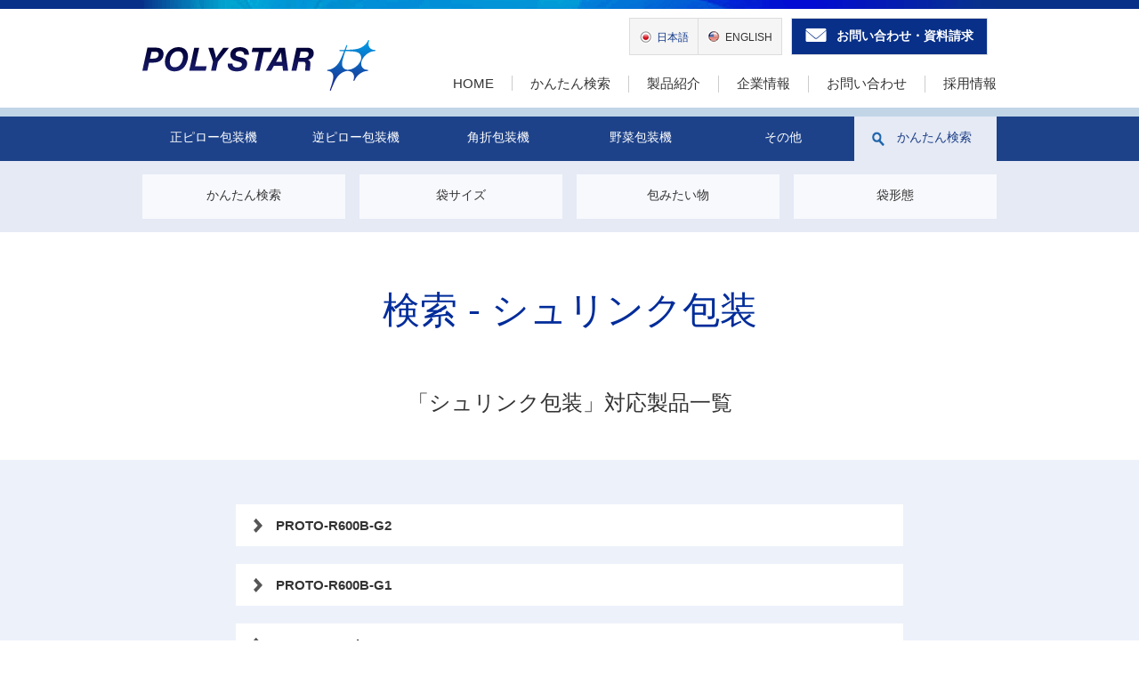

--- FILE ---
content_type: text/html; charset=UTF-8
request_url: https://nippon-polystar.co.jp/tag/shurink
body_size: 5054
content:
<!DOCTYPE html>
<html lang="ja">
<head>
<meta charset="utf-8">
<meta http-equiv="X-UA-Compatible" content="IE=edge,chrome=1">
<meta name="viewport" content="width=device-width, minimum-scale=1.0, maximum-scale=2.0, user-scalable=no">
<meta name="format-detection" content="telephone=no" />

<link rel="apple-touch-icon" href="/jp21/images/apple-touch-icon.png" />
<link rel="stylesheet" href="/jp21/css/default.css" media="screen, projection, print" />
<link rel="stylesheet" href="/jp21/css/common.css" media="screen, projection, print" />
<link rel="stylesheet" href="/jp21/css/meanmenu.css" media="all" />
<link href='https://fonts.googleapis.com/css?family=Abel' rel='stylesheet' type='text/css'>
<script type="text/javascript" src="/jp21/js/jquery-1.11.0.min.js"></script>
<script type="text/javascript" src="/jp21/js/jquery.mobilemenu.js"></script>
<script src="/jp21/js/tooltip.js"></script>
<!-- 製品情報 --> 
<link rel="stylesheet" href="/jp21/css/search.css">
<!--[if lt IE 9]>
<script src="/jp21/js/html5.js"></script>
<script src="/jp21/js/respond.min.js"></script>
<![endif]-->
	<style>img:is([sizes="auto" i], [sizes^="auto," i]) { contain-intrinsic-size: 3000px 1500px }</style>
	
		<!-- All in One SEO 4.9.0 - aioseo.com -->
		<title>シュリンク包装 | 日本ポリスター株式会社</title>
	<meta name="robots" content="max-image-preview:large" />
	<meta name="keywords" content="proto-r600b逆ピロー包装機,包装機,日本ポリスター,proto-rb60,逆ピロー包装機,proto-zseries,proto-fseries" />
	<link rel="canonical" href="https://nippon-polystar.co.jp/tag/shurink" />
	<meta name="generator" content="All in One SEO (AIOSEO) 4.9.0" />
		<script type="application/ld+json" class="aioseo-schema">
			{"@context":"https:\/\/schema.org","@graph":[{"@type":"BreadcrumbList","@id":"https:\/\/nippon-polystar.co.jp\/tag\/shurink#breadcrumblist","itemListElement":[{"@type":"ListItem","@id":"https:\/\/nippon-polystar.co.jp#listItem","position":1,"name":"\u30db\u30fc\u30e0","item":"https:\/\/nippon-polystar.co.jp","nextItem":{"@type":"ListItem","@id":"https:\/\/nippon-polystar.co.jp\/tag\/shurink#listItem","name":"\u30b7\u30e5\u30ea\u30f3\u30af\u5305\u88c5"}},{"@type":"ListItem","@id":"https:\/\/nippon-polystar.co.jp\/tag\/shurink#listItem","position":2,"name":"\u30b7\u30e5\u30ea\u30f3\u30af\u5305\u88c5","previousItem":{"@type":"ListItem","@id":"https:\/\/nippon-polystar.co.jp#listItem","name":"\u30db\u30fc\u30e0"}}]},{"@type":"CollectionPage","@id":"https:\/\/nippon-polystar.co.jp\/tag\/shurink#collectionpage","url":"https:\/\/nippon-polystar.co.jp\/tag\/shurink","name":"\u30b7\u30e5\u30ea\u30f3\u30af\u5305\u88c5 | \u65e5\u672c\u30db\u309a\u30ea\u30b9\u30bf\u30fc\u682a\u5f0f\u4f1a\u793e","inLanguage":"ja","isPartOf":{"@id":"https:\/\/nippon-polystar.co.jp\/#website"},"breadcrumb":{"@id":"https:\/\/nippon-polystar.co.jp\/tag\/shurink#breadcrumblist"}},{"@type":"Organization","@id":"https:\/\/nippon-polystar.co.jp\/#organization","name":"\u65e5\u672c\u30db\u309a\u30ea\u30b9\u30bf\u30fc\u682a\u5f0f\u4f1a\u793e","url":"https:\/\/nippon-polystar.co.jp\/","telephone":"+81748776262","logo":{"@type":"ImageObject","url":"https:\/\/nippon-polystar.co.jp\/jp21\/wp-content\/uploads\/2021\/05\/polystar.png","@id":"https:\/\/nippon-polystar.co.jp\/tag\/shurink\/#organizationLogo","width":1200,"height":630},"image":{"@id":"https:\/\/nippon-polystar.co.jp\/tag\/shurink\/#organizationLogo"}},{"@type":"WebSite","@id":"https:\/\/nippon-polystar.co.jp\/#website","url":"https:\/\/nippon-polystar.co.jp\/","name":"\u65e5\u672c\u30db\u309a\u30ea\u30b9\u30bf\u30fc\u682a\u5f0f\u4f1a\u793e","inLanguage":"ja","publisher":{"@id":"https:\/\/nippon-polystar.co.jp\/#organization"}}]}
		</script>
		<!-- All in One SEO -->

<link rel="alternate" type="application/rss+xml" title="日本ポリスター株式会社 &raquo; シュリンク包装 タグのフィード" href="https://nippon-polystar.co.jp/tag/shurink/feed" />
<link rel='stylesheet' id='wp-block-library-css' href='https://nippon-polystar.co.jp/jp21/wp-includes/css/dist/block-library/style.min.css?ver=6.8.3' type='text/css' media='all' />
<style id='classic-theme-styles-inline-css' type='text/css'>
/*! This file is auto-generated */
.wp-block-button__link{color:#fff;background-color:#32373c;border-radius:9999px;box-shadow:none;text-decoration:none;padding:calc(.667em + 2px) calc(1.333em + 2px);font-size:1.125em}.wp-block-file__button{background:#32373c;color:#fff;text-decoration:none}
</style>
<link rel='stylesheet' id='aioseo/css/src/vue/standalone/blocks/table-of-contents/global.scss-css' href='https://nippon-polystar.co.jp/jp21/wp-content/plugins/all-in-one-seo-pack/dist/Lite/assets/css/table-of-contents/global.e90f6d47.css?ver=4.9.0' type='text/css' media='all' />
<style id='global-styles-inline-css' type='text/css'>
:root{--wp--preset--aspect-ratio--square: 1;--wp--preset--aspect-ratio--4-3: 4/3;--wp--preset--aspect-ratio--3-4: 3/4;--wp--preset--aspect-ratio--3-2: 3/2;--wp--preset--aspect-ratio--2-3: 2/3;--wp--preset--aspect-ratio--16-9: 16/9;--wp--preset--aspect-ratio--9-16: 9/16;--wp--preset--color--black: #000000;--wp--preset--color--cyan-bluish-gray: #abb8c3;--wp--preset--color--white: #ffffff;--wp--preset--color--pale-pink: #f78da7;--wp--preset--color--vivid-red: #cf2e2e;--wp--preset--color--luminous-vivid-orange: #ff6900;--wp--preset--color--luminous-vivid-amber: #fcb900;--wp--preset--color--light-green-cyan: #7bdcb5;--wp--preset--color--vivid-green-cyan: #00d084;--wp--preset--color--pale-cyan-blue: #8ed1fc;--wp--preset--color--vivid-cyan-blue: #0693e3;--wp--preset--color--vivid-purple: #9b51e0;--wp--preset--gradient--vivid-cyan-blue-to-vivid-purple: linear-gradient(135deg,rgba(6,147,227,1) 0%,rgb(155,81,224) 100%);--wp--preset--gradient--light-green-cyan-to-vivid-green-cyan: linear-gradient(135deg,rgb(122,220,180) 0%,rgb(0,208,130) 100%);--wp--preset--gradient--luminous-vivid-amber-to-luminous-vivid-orange: linear-gradient(135deg,rgba(252,185,0,1) 0%,rgba(255,105,0,1) 100%);--wp--preset--gradient--luminous-vivid-orange-to-vivid-red: linear-gradient(135deg,rgba(255,105,0,1) 0%,rgb(207,46,46) 100%);--wp--preset--gradient--very-light-gray-to-cyan-bluish-gray: linear-gradient(135deg,rgb(238,238,238) 0%,rgb(169,184,195) 100%);--wp--preset--gradient--cool-to-warm-spectrum: linear-gradient(135deg,rgb(74,234,220) 0%,rgb(151,120,209) 20%,rgb(207,42,186) 40%,rgb(238,44,130) 60%,rgb(251,105,98) 80%,rgb(254,248,76) 100%);--wp--preset--gradient--blush-light-purple: linear-gradient(135deg,rgb(255,206,236) 0%,rgb(152,150,240) 100%);--wp--preset--gradient--blush-bordeaux: linear-gradient(135deg,rgb(254,205,165) 0%,rgb(254,45,45) 50%,rgb(107,0,62) 100%);--wp--preset--gradient--luminous-dusk: linear-gradient(135deg,rgb(255,203,112) 0%,rgb(199,81,192) 50%,rgb(65,88,208) 100%);--wp--preset--gradient--pale-ocean: linear-gradient(135deg,rgb(255,245,203) 0%,rgb(182,227,212) 50%,rgb(51,167,181) 100%);--wp--preset--gradient--electric-grass: linear-gradient(135deg,rgb(202,248,128) 0%,rgb(113,206,126) 100%);--wp--preset--gradient--midnight: linear-gradient(135deg,rgb(2,3,129) 0%,rgb(40,116,252) 100%);--wp--preset--font-size--small: 13px;--wp--preset--font-size--medium: 20px;--wp--preset--font-size--large: 36px;--wp--preset--font-size--x-large: 42px;--wp--preset--spacing--20: 0.44rem;--wp--preset--spacing--30: 0.67rem;--wp--preset--spacing--40: 1rem;--wp--preset--spacing--50: 1.5rem;--wp--preset--spacing--60: 2.25rem;--wp--preset--spacing--70: 3.38rem;--wp--preset--spacing--80: 5.06rem;--wp--preset--shadow--natural: 6px 6px 9px rgba(0, 0, 0, 0.2);--wp--preset--shadow--deep: 12px 12px 50px rgba(0, 0, 0, 0.4);--wp--preset--shadow--sharp: 6px 6px 0px rgba(0, 0, 0, 0.2);--wp--preset--shadow--outlined: 6px 6px 0px -3px rgba(255, 255, 255, 1), 6px 6px rgba(0, 0, 0, 1);--wp--preset--shadow--crisp: 6px 6px 0px rgba(0, 0, 0, 1);}:where(.is-layout-flex){gap: 0.5em;}:where(.is-layout-grid){gap: 0.5em;}body .is-layout-flex{display: flex;}.is-layout-flex{flex-wrap: wrap;align-items: center;}.is-layout-flex > :is(*, div){margin: 0;}body .is-layout-grid{display: grid;}.is-layout-grid > :is(*, div){margin: 0;}:where(.wp-block-columns.is-layout-flex){gap: 2em;}:where(.wp-block-columns.is-layout-grid){gap: 2em;}:where(.wp-block-post-template.is-layout-flex){gap: 1.25em;}:where(.wp-block-post-template.is-layout-grid){gap: 1.25em;}.has-black-color{color: var(--wp--preset--color--black) !important;}.has-cyan-bluish-gray-color{color: var(--wp--preset--color--cyan-bluish-gray) !important;}.has-white-color{color: var(--wp--preset--color--white) !important;}.has-pale-pink-color{color: var(--wp--preset--color--pale-pink) !important;}.has-vivid-red-color{color: var(--wp--preset--color--vivid-red) !important;}.has-luminous-vivid-orange-color{color: var(--wp--preset--color--luminous-vivid-orange) !important;}.has-luminous-vivid-amber-color{color: var(--wp--preset--color--luminous-vivid-amber) !important;}.has-light-green-cyan-color{color: var(--wp--preset--color--light-green-cyan) !important;}.has-vivid-green-cyan-color{color: var(--wp--preset--color--vivid-green-cyan) !important;}.has-pale-cyan-blue-color{color: var(--wp--preset--color--pale-cyan-blue) !important;}.has-vivid-cyan-blue-color{color: var(--wp--preset--color--vivid-cyan-blue) !important;}.has-vivid-purple-color{color: var(--wp--preset--color--vivid-purple) !important;}.has-black-background-color{background-color: var(--wp--preset--color--black) !important;}.has-cyan-bluish-gray-background-color{background-color: var(--wp--preset--color--cyan-bluish-gray) !important;}.has-white-background-color{background-color: var(--wp--preset--color--white) !important;}.has-pale-pink-background-color{background-color: var(--wp--preset--color--pale-pink) !important;}.has-vivid-red-background-color{background-color: var(--wp--preset--color--vivid-red) !important;}.has-luminous-vivid-orange-background-color{background-color: var(--wp--preset--color--luminous-vivid-orange) !important;}.has-luminous-vivid-amber-background-color{background-color: var(--wp--preset--color--luminous-vivid-amber) !important;}.has-light-green-cyan-background-color{background-color: var(--wp--preset--color--light-green-cyan) !important;}.has-vivid-green-cyan-background-color{background-color: var(--wp--preset--color--vivid-green-cyan) !important;}.has-pale-cyan-blue-background-color{background-color: var(--wp--preset--color--pale-cyan-blue) !important;}.has-vivid-cyan-blue-background-color{background-color: var(--wp--preset--color--vivid-cyan-blue) !important;}.has-vivid-purple-background-color{background-color: var(--wp--preset--color--vivid-purple) !important;}.has-black-border-color{border-color: var(--wp--preset--color--black) !important;}.has-cyan-bluish-gray-border-color{border-color: var(--wp--preset--color--cyan-bluish-gray) !important;}.has-white-border-color{border-color: var(--wp--preset--color--white) !important;}.has-pale-pink-border-color{border-color: var(--wp--preset--color--pale-pink) !important;}.has-vivid-red-border-color{border-color: var(--wp--preset--color--vivid-red) !important;}.has-luminous-vivid-orange-border-color{border-color: var(--wp--preset--color--luminous-vivid-orange) !important;}.has-luminous-vivid-amber-border-color{border-color: var(--wp--preset--color--luminous-vivid-amber) !important;}.has-light-green-cyan-border-color{border-color: var(--wp--preset--color--light-green-cyan) !important;}.has-vivid-green-cyan-border-color{border-color: var(--wp--preset--color--vivid-green-cyan) !important;}.has-pale-cyan-blue-border-color{border-color: var(--wp--preset--color--pale-cyan-blue) !important;}.has-vivid-cyan-blue-border-color{border-color: var(--wp--preset--color--vivid-cyan-blue) !important;}.has-vivid-purple-border-color{border-color: var(--wp--preset--color--vivid-purple) !important;}.has-vivid-cyan-blue-to-vivid-purple-gradient-background{background: var(--wp--preset--gradient--vivid-cyan-blue-to-vivid-purple) !important;}.has-light-green-cyan-to-vivid-green-cyan-gradient-background{background: var(--wp--preset--gradient--light-green-cyan-to-vivid-green-cyan) !important;}.has-luminous-vivid-amber-to-luminous-vivid-orange-gradient-background{background: var(--wp--preset--gradient--luminous-vivid-amber-to-luminous-vivid-orange) !important;}.has-luminous-vivid-orange-to-vivid-red-gradient-background{background: var(--wp--preset--gradient--luminous-vivid-orange-to-vivid-red) !important;}.has-very-light-gray-to-cyan-bluish-gray-gradient-background{background: var(--wp--preset--gradient--very-light-gray-to-cyan-bluish-gray) !important;}.has-cool-to-warm-spectrum-gradient-background{background: var(--wp--preset--gradient--cool-to-warm-spectrum) !important;}.has-blush-light-purple-gradient-background{background: var(--wp--preset--gradient--blush-light-purple) !important;}.has-blush-bordeaux-gradient-background{background: var(--wp--preset--gradient--blush-bordeaux) !important;}.has-luminous-dusk-gradient-background{background: var(--wp--preset--gradient--luminous-dusk) !important;}.has-pale-ocean-gradient-background{background: var(--wp--preset--gradient--pale-ocean) !important;}.has-electric-grass-gradient-background{background: var(--wp--preset--gradient--electric-grass) !important;}.has-midnight-gradient-background{background: var(--wp--preset--gradient--midnight) !important;}.has-small-font-size{font-size: var(--wp--preset--font-size--small) !important;}.has-medium-font-size{font-size: var(--wp--preset--font-size--medium) !important;}.has-large-font-size{font-size: var(--wp--preset--font-size--large) !important;}.has-x-large-font-size{font-size: var(--wp--preset--font-size--x-large) !important;}
:where(.wp-block-post-template.is-layout-flex){gap: 1.25em;}:where(.wp-block-post-template.is-layout-grid){gap: 1.25em;}
:where(.wp-block-columns.is-layout-flex){gap: 2em;}:where(.wp-block-columns.is-layout-grid){gap: 2em;}
:root :where(.wp-block-pullquote){font-size: 1.5em;line-height: 1.6;}
</style>
<link rel='stylesheet' id='wp-pagenavi-css' href='https://nippon-polystar.co.jp/jp21/wp-content/plugins/wp-pagenavi/pagenavi-css.css?ver=2.70' type='text/css' media='all' />
<link rel="stylesheet" href="https://nippon-polystar.co.jp/jp21/wp-content/plugins/wp-page-numbers/default/wp-page-numbers.css" type="text/css" media="screen" /></head>
<body id="product" class="search">
<div id="wrapper">

<header>
<div id="header-inner">
<h1 id="logo"><a href="https://nippon-polystar.co.jp/">日本ポリスター株式会社</a></h1>
<ul class="hnav btn">
<li class="h-ja on"><a href="https://nippon-polystar.co.jp/">日本語</a></li>
<li class="h-en"><a href="https://nippon-polystar.co.jp/en/">ENGLISH</a></li>
<li class="h-contact"><a href="https://nippon-polystar.co.jp/inquiry.html">お問い合わせ・資料請求</a></li>
</ul>
<div id="gnav">
<nav>
<ul class="clearfix">
<li class="n1"><a href="https://nippon-polystar.co.jp/">HOME</a></li>
<li class="n2"><a href="https://nippon-polystar.co.jp/product/search.html">かんたん検索</a></li>
<li class="n3"><a href="https://nippon-polystar.co.jp/product.html">製品紹介</a></li>
<li class="n4"><a href="https://nippon-polystar.co.jp/company.html">企業情報</a></li>
<li class="n5"><a href="https://nippon-polystar.co.jp/inquiry.html">お問い合わせ</a></li>
<li class="n6 mr0"><a href="https://nippon-polystar.co.jp/recruit.html">採用情報</a></li>
<li id="lang" class="sp"><a class="langtit" href="#">LANGUAGE</a>
<ul>
<li id="jp"><a href="https://nippon-polystar.co.jp/">日本語</a></li>
<li id="en"><a href="https://nippon-polystar.co.jp/en/">ENGLISH</a></li>
</ul>
</li>
</ul>
</nav>
</div>
<!-- /#gnav --> 
</div>
</header>

<nav class="snav btn">
<ul>
<li class="sn1"><a href="https://nippon-polystar.co.jp/product/seipillow.html">正ピロー包装機</a></li>
<li class="sn2"><a href="https://nippon-polystar.co.jp/product/gyakupillow.html">逆ピロー包装機</a></li>
<li class="sn3"><a href="https://nippon-polystar.co.jp/product/cornercase.html">角折包装機</a></li>
<li class="sn4"><a href="https://nippon-polystar.co.jp/product/vegetable.html">野菜包装機</a></li>
<li class="sn5"><a href="https://nippon-polystar.co.jp/product/other.html">その他</a></li>
<li class="sn6"><a href="https://nippon-polystar.co.jp/product/search.html">かんたん検索</a></li>
</ul>
</nav>
<!-- /.snav -->

<nav class="ssnav btn">
<ul>
<li class="ssn1"><a href="https://nippon-polystar.co.jp/product/search.html">かんたん検索</a></li>
<li class="ssn2"><a href="https://nippon-polystar.co.jp/product/search/size.html">袋サイズ</a></li>
<li class="ssn3"><a href="https://nippon-polystar.co.jp/product/search/wrapping.html">包みたい物</a></li>
<li class="ssn4"><a href="https://nippon-polystar.co.jp/product/search/form.html">袋形態</a></li>
</ul>
</nav>
<!-- /.ssnav -->
<div class="contents">
<h2 class="titleb">検索 - シュリンク包装</h2>
<p class="stitle"><span class="bold f14">「シュリンク包装」</span>対応製品一覧</p>

<section class="bg_b">
<div class="inner_m btn">
<ul class="taglist">
<li><a href="https://nippon-polystar.co.jp/product/gyakupillow/r600bg2.html">PROTO-R600B-G2</a></li>
<li><a href="https://nippon-polystar.co.jp/product/gyakupillow/r600bg1.html">PROTO-R600B-G1</a></li>
<li><a href="https://nippon-polystar.co.jp/product/gyakupillow/zseries.html">PROTO-Zseries</a></li>
<li><a href="https://nippon-polystar.co.jp/product/gyakupillow/fseries.html">PROTO-Fseries</a></li>
</ul>

</div><!-- /.inner -->
</section>
<!-- /.bg_b -->



</div>
<!-- /.contents -->

<section class="contactData btn">
		<div class="contactData-inner">
			<h2 class="title"><span>お問い合わせ</span></h2>
			<p>包装についてのお困りごとやご相談、<br class="br_sp">
				製品のお問合せ・資料請求はこちら</p>
			<ul>
				<li class="f-contact"><a href="https://nippon-polystar.co.jp/inquiry.html">お問い合わせ・資料請求</a></li>
				<li class="f_tel pc">0748-77-6262</li>
				<li class="f_tel sp"><a href="tel:0748776262">0748-77-6262</a></li>
			</ul>
			<a href="https://nippon-polystar.co.jp/qa.html" class="f-faq"><img src="/jp21/images/common/ic_cursor_g_s.png" alt=" ">よくあるご質問</a> </div>
		<!-- /.contactData-inner --> 
	</section>
	<!-- /.contactData -->
<div class="pagetop">ページの先頭へ戻る</div>
	<footer>
		<div id="footer-inner" class="clearfix btn">
			<div id="fnav">
				<nav>
					<ol id="fnavp">
					
					<li><a href="https://nippon-polystar.co.jp/">HOME</a></li>
						<li><a href="https://nippon-polystar.co.jp/product/search.html">かんたん検索</a></li>
						<li><a href="https://nippon-polystar.co.jp/product.html">製品紹介</a></li>
						<li><a href="https://nippon-polystar.co.jp/company.html">企業情報</a></li>
						<li><a href="https://nippon-polystar.co.jp/inquiry.html">お問い合わせ</a></li>
						<li><a href="https://nippon-polystar.co.jp/recruit.html">採用情報</a></li>
						<li><a href="https://nippon-polystar.co.jp/sitemap.html">サイトマップ</a></li>
						<li><a href="https://nippon-polystar.co.jp/privacypolicy.html">個人情報保護方針</a></li>
					</ol>
				</nav>
			</div>
			<!-- /#fnav -->
			<div class="copyright">Copyright (C) Nippon Polystar Inc. All rights reserved. 
				<!-- /#copyright" --> 
			</div>
			<!-- /#footer-inner" --> 
		</div>
	</footer>
</div>
<!-- /#wrapper --> 
<script src="/jp21/js/common.js" type="text/javascript"></script> 
<script src="/jp21/js/jquery.meanmenu.js" type="text/javascript"></script>
<script type="speculationrules">
{"prefetch":[{"source":"document","where":{"and":[{"href_matches":"\/*"},{"not":{"href_matches":["\/jp21\/wp-*.php","\/jp21\/wp-admin\/*","\/jp21\/wp-content\/uploads\/*","\/jp21\/wp-content\/*","\/jp21\/wp-content\/plugins\/*","\/jp21\/wp-content\/themes\/polystar\/*","\/*\\?(.+)"]}},{"not":{"selector_matches":"a[rel~=\"nofollow\"]"}},{"not":{"selector_matches":".no-prefetch, .no-prefetch a"}}]},"eagerness":"conservative"}]}
</script>
<script type="module"  src="https://nippon-polystar.co.jp/jp21/wp-content/plugins/all-in-one-seo-pack/dist/Lite/assets/table-of-contents.95d0dfce.js?ver=4.9.0" id="aioseo/js/src/vue/standalone/blocks/table-of-contents/frontend.js-js"></script>
</body>
</html>

--- FILE ---
content_type: text/css
request_url: https://nippon-polystar.co.jp/jp21/css/common.css
body_size: 4416
content:
@charset "UTF-8";

/*-----------------------------------------------------	*/
/*	for all						*/
/*-----------------------------------------------------	*/


/* ------ General Settings ------ */


img {
	max-width: 100%;
	height: auto;
	width: auto\9;
}

a:hover {
/*opacity: 0.7;*/
}

body {
	text-align: center;
	margin: 0;
	padding: 0;
	line-height: inherit;
	min-width: 960px;
	background: url(../images/common/bg_second.gif) repeat-x;
}

.text-center {
	text-align: center;
}

#wrapper {
	width: 100%;
	position: relative;
}

.sp {
	display: none;
}

.clr {
	clear: both;
}

.br_pc {
	display: inherit;
}

.br_sp {
	display: none;
}

.btn a, .btn a::before, .btn a::after {
	-webkit-transition: all .3s;
	transition: all .3s;
}
 @media screen and (max-width: 768px) {

a:hover {
	opacity: 1;
	text-decoration: none;
}

body {
	position: relative;
	min-width: inherit;
	background: none;
}

#wrapper {
	width: 100%;
	position: inherit;
	overflow: hidden;
	background: none;
}

.pc {
	display: none;
}

.sp {
	display: inherit;
}

.br_pc {
	display: none !important;
}

.br_sp {
	display: inherit !important;
}

.btn a, .btn a::before, .btn a::after {
	-webkit-transition: none;
	transition: none;
}
}

/* ------ Header ------ */



header {
	width: 100%;
	margin: 0 auto;
	height: 131px;
	top: 0;
	z-index: 1000000;
	background: url(../images/common/bg_header.gif) no-repeat center top;
}
 @-moz-document url-prefix() {
 #index header {
 height: 71px;
}
}

#header-inner {
	width: 960px;
	margin: 0 auto;
	position: relative;
}

#logo {
	width: 262px;
	position: absolute;
	top: 45px;
	left: 0px;
}

#logo a {
	width: 262px;
	height: 59px;
	background: url(../images/common/logo.svg) no-repeat;
	text-indent: -9999px;
	overflow: hidden;
	display: block;
	text-align: left;
}

.hnav {
	position: absolute;
	top: 20px;
	right: 0;
}

.hnav li {
	float: left;
}

.hnav li a {
	height: 25px;
	padding: 15px 10px 0 10px;
	display: block;
	line-height: 1;
}

.hnav li.on a {
	color: #0C3386;
}

.hnav li a:hover {
	text-decoration: none;
}

.hnav li.h-ja {
	border: #ddd 1px solid;
	background: #f5f5f5;
	border-right: none;
}

.hnav li.h-ja a {
	background: url(../images/common/ic_jp.png) no-repeat 10px 13px;
	padding-left: 30px;
}

.hnav li.h-ja a:hover {
	background: url(../images/common/ic_jp.png) no-repeat 10px 13px #EDF1FA;
}

.hnav li.h-en {
	border: #ddd 1px solid;
	background: #f5f5f5;
	margin-right: 10px;
}

.hnav li.h-en a {
	background: url(../images/common/ic_en.png) no-repeat 10px 13px;
	padding-left: 30px;
}

.hnav li.h-en a:hover {
	background: url(../images/common/ic_en.png) no-repeat 10px 13px #EDF1FA;
}

.hnav li.h-contact {
	border: #ddd 1px solid;
	background: #083089;
	margin-right: 10px;
}

.hnav li.h-contact a {
	background: url(../images/common/ic_mail.png) no-repeat 15px 10px;
	height: 27px;
	padding: 13px 15px 0 50px;
	color: #fff;
	font-weight: bold;
	font-size: 116%;
}

.hnav li.h-contact a:hover {
	background: url(../images/common/ic_mail.png) no-repeat 15px 10px #1E64AA;
}

.hnav li.h-ipros {
	width: 154px;
}

.hnav li.h-ipros a {
	width: 164px;
	background: url(../images/common/bnr_ipros_pdf_dl.png) no-repeat 0 0;
	background-size: auto 100%;
	height: 40px;
	padding: 0;
	text-indent: -9999px;
	overflow: hidden;
}

.hnav li.h-ipros a:hover {
	opacity: 0.7;
}






#gnav {
	position: absolute;
	top: 85px;
	right: 0px;
	z-index: 9999;
}

#gnav ul:after {
	content: ".";
	display: block;
	clear: both;
	height: 0;
	visibility: hidden;
}

#gnav nav ul {
	float: right;
}

#gnav nav ul li {
	float: left;
	padding-right: 20px;
	margin-right: 20px;
	border-right: #ccc 1px solid;
}

#gnav nav ul li.mr0 {
	margin-right: 0;
	padding-right: 0;
	border: none;
}

#gnav nav ul li a {
	display: block;
	font-size: 125%;
	-webkit-transition: all 0.5s ease;
	-moz-transition: all 0.5s ease;
	-o-transition: all 0.5s ease;
	transition: all 0.5s ease;
	cursor: pointer;
}

#gnav nav ul li a:hover {
	text-decoration: none;
	color: #1E64AA;
}

#product.easysearch #gnav nav ul li.n2 a, 
#product.index #gnav nav ul li.n3 a, 
#company #gnav nav ul li.n4 a, 
#inquiry #gnav nav ul li.n5 a, 
#recruit #gnav nav ul li.n6 a {
	color: #1E64AA;
}


#product.seipillow  #gnav nav ul li.n3 a, #product.gyakupillow #gnav nav ul li.n3 a, #product.cornercase #gnav nav ul li.n3 a, #product.vegetable #gnav nav ul li.n3 a, #product.other  #gnav nav ul li.n3 a {
	color: #1E64AA;
}

#product.easysearch #gnav nav ul li.n2 a, 
#product.size #gnav nav ul li.n2 a, 
#product.wrapping #gnav nav ul li.n2 a, 
#product.form #gnav nav ul li.n2 a{
	color: #1E64AA;
}



 @media screen and (max-width: 768px) {


header {
	width: 100%;
	height: 50px;
	position: relative;
	top: auto;
	z-index: 100000;
	background: url(../images/common/header_sp.gif) no-repeat left top;
	background-size: auto 5px;
	border-bottom: #C0D5E8 5px solid;
}
 @-moz-document url-prefix() {
 #index header {
 height: 50px;
}
}

#header-inner {
	width: auto;
	margin: 0;
	position: relative;
}

#logo {
	width: 133px;
	position: absolute;
	top: 15px;
	left: 10px;
	z-index: 1000000;
}

#logo a {
	width: 133px;
	height: 30px;
	background: url(../images/common/logo.svg) no-repeat;
	text-indent: -9999px;
	overflow: hidden;
	display: block;
	text-align: left;
	background-size: 100% auto;
}

.hnav {
	display: none;
}

#gnav {
	position: inherit;
	top: auto;
	right: auto;
	z-index: 9999;
}
}

/* ------ pagetop ------ */


.pagetop {
	height: 60px;
	background: url(../images/common/ic_cursor_pagetop.png) no-repeat center center #323334;
	cursor: pointer;
	text-align: left;
	text-indent: -9999px;
	-webkit-transition: all .3s;
	transition: all .3s;
}

.pagetop:hover {
	background: url(../images/common/ic_cursor_pagetop.png) no-repeat center center #292929;
}
 @media screen and (max-width: 768px) {

/* ------ pagetop ------ */



.pagetop {
	height: 30px;
	background: url(../images/common/ic_cursor_pagetop.png) no-repeat center center #323334;
	-webkit-transition: none;
	transition: none;
	background-size: 16px auto;
}

.pagetop:hover {
	background: url(../images/common/ic_cursor_pagetop.png) no-repeat center center #323334;
	background-size: 16px auto;
}
}

/* ------ Footer ------ */



footer {
	width: 100%;
	background: #202122;
	overflow: hidden;
 *zoom:1;
}

#footer-inner {
	width: 960px;
	padding: 50px 0;
	margin: 0 auto;
	overflow: hidden;
}

#footer-inner:after {
	content: ".";
	display: block;
	clear: both;
	height: 0;
	visibility: hidden;
}

#fnav {
	text-align: center;
	margin: 0 0 40px 0;
}

#fnav li {
	display: inline-block;
	margin-right: 20px;
}

#fnav li:last-child {
	margin-right: 0px;
}

#fnav li a {
	font-size: 116%;
	color: #fff;
	display: block;
}

#fnav li a:hover {
	text-decoration: none;
	color: #CCC;
}

.copyright {
	color: #CCCCCC;
	font-size: 116%;
	font-family: 'Abel', sans-serif;
}
 @media screen and (max-width: 768px) {

footer {
	width: 100%;
	background: #202122;
	overflow: hidden;
}

#footer-inner {
	width: auto;
	padding: 25px 30px;
	margin: 0 auto;
	overflow: hidden;
}

#fnav {
	margin: 0 0 25px 0;
}

.copyright {
	font-size: 83%;
}

#fnav #mm0 {
	width: 100%;
}
}

/* ------ subnav ------ */


.snav {
	background: #1D428A;
	width: 100%;
}

.snav:after {
	content: ".";
	display: block;
	clear: both;
	height: 0;
	visibility: hidden;
}

.snav ul {
	width: 960px;
	margin: 0 auto;
}

.snav li {
	float: left;
}

.snav li a {
	padding: 15px 0 0 0;
	height: 35px;
	display: block;
	text-align: center;
	color: #fff;
	font-size: 116%;
}

.snav li a:hover {
	text-decoration: none;
	background: #E5EAF5;
	color: #1A3C85;
}

/*product*/


#product .snav li {
	width: 160px;
}

#product .snav li a {
	width: 160px;
}

/*category current*/

#product.seipillow .snav li.sn1 a, #product.gyakupillow .snav li.sn2 a, #product.cornercase .snav li.sn3 a, #product.vegetable .snav li.sn4 a, #product.other .snav li.sn5 a {
	background: #E5EAF5;
	color: #1A3C85;
}

/*search*/


#product .snav li.sn6 a {
	width: 140px;
	background: url(../images/common/ic_search.png) no-repeat 20px center;
	background-size: 14px auto;
	padding-left: 20px;
}

#product .snav li.sn6 a:hover, #product.search .snav li.sn6 a {
	width: 140px;
	background: url(../images/common/ic_product.png) no-repeat 20px center #E5EAF5;
	background-size: 14px auto;
	padding-left: 20px;
	color: #1A3C85;
}

/*company*/


#company .snav li {
	width: 240px;
}

#company .snav li a {
	width: 240px;
}

/*category current*/

#company.company .snav li.sn1 a, #company.overview .snav li.sn2 a, #company.network .snav li.sn3 a, #company.history .snav li.sn4 a {
	background: #E5EAF5;
	color: #1A3C85;
}
 @media screen and (max-width: 768px) {

.snav {
	width: auto;
}

.snav ul {
	width: auto;
}

.snav li {
	float: left;
	border-right: #8598C5 1px solid;
	border-bottom: #8598C5 1px solid;
	box-sizing: border-box;
}

.snav li a {
	padding: 10px 0 0 0;
	height: 28px;
	display: block;
	text-align: center;
	color: #fff;
	font-size: 100%;
}

.snav li a:hover {
	text-decoration: none;
	background: #E5EAF5;
	color: #1A3C85;
}

/*product*/


#product .snav li {
	width: 33.333%;
}

#product .snav li a {
	width: 100%;
}

/*search*/


#product .snav li.sn6 a {
	width: 100%;
	background: url(../images/common/ic_search.png) no-repeat 10px center;
	background-size: 12px auto;
	padding-left: 9px;
}

#product .snav li.sn6 a:hover, #product.search .snav li.sn6 a {
	width: 100%;
	background: url(../images/common/ic_product.png) no-repeat 10px center #E5EAF5;
	background-size: 12px auto;
	padding-left: 9px;
	color: #1A3C85;
}

/*company*/


#company .snav li {
	width: 25%;
}

#company .snav li a {
	width: 100%;
}
}

/* ------ ssubnav ------ */


.ssnav {
	background: #E5EAF5;
	width: 100%;
}

.ssnav:after {
	content: ".";
	display: block;
	clear: both;
	height: 0;
	visibility: hidden;
}

.ssnav ul {
	width: 960px;
	margin: 0 auto;
	padding: 15px 0;
	overflow: hidden;
}

#product .ssnav li {
	float: left;
}

.ssnav li a {
	padding: 15px 0 0 0;
	height: 35px;
	display: block;
	text-align: center;
	color: #333;
	font-size: 116%;
	background: #F8F9FD;
}

.ssnav li a:hover {
	text-decoration: none;
	color: #002D9C;
	font-weight: bold;
}

/*product*/

/*
#product.seipillow .ssnav li {
	width: 310px;
	margin-right: 15px;
}
*/
#product.seipillow .ssnav li,
#product.gyakupillow .ssnav li,
#product.cornercase .ssnav li,
#product.vegetable .ssnav li {
	width: 310px;
	margin-right: 15px;
}


#product .ssnav li:last-child
 {
	margin-right: 0 !important;
}

#product.seipillow .ssnav li{
	margin-bottom:15px;
}

#product.seipillow .ssnav li.ssn3{
	margin-right:0;
}

#product.seipillow .ssnav li.ssn4,
#product.seipillow .ssnav li.ssn5,
#product.seipillow .ssnav li.ssn6
{
	margin-bottom:0;
}

#product.gyakupillow .ssnav li{
	margin-bottom:10px;
}

#product.gyakupillow .ssnav li.ssn6,
#product.gyakupillow .ssnav li.ssn7,
#product.gyakupillow .ssnav li.ssn8,
#product.gyakupillow .ssnav li.ssn9,
#product.gyakupillow .ssnav li.ssn10
{
	margin-bottom:0;
}

#product.gyakupillow .ssnav li.ssn6{
	margin-right:0;
}

#product .ssnav li a {
	width: 310px;
}

#product.gyakupillow .ssnav li {
	width: 184px;
	margin-right: 10px;
}

#product.gyakupillow .ssnav li a {
	width: 184px;
}

#product.vegetable .ssnav li.ssn4{
	margin-right:0;
}

#product.vegetable .ssnav li {
	width: 228px;
	margin-right: 16px;
	margin-bottom: 15px;
}

#product.vegetable .ssnav li a {
	width: 228px;
}

#product.vegetable .ssnav li.ssn5,
#product.vegetable .ssnav li.ssn6
{
	margin-bottom:0;
}



/*category current*/

#product.a800bg2 .ssnav li.ssn2 a,
#product.proto-a800b-g1 .ssnav li.ssn1 a,
#product.a800rg1 .ssnav li.ssn3 a,
#product.a800bg1w .ssnav li.ssn4 a,
#product.proto-c700b .ssnav li.ssn5 a,
#product.eg7 .ssnav li.ssn6 a,


#product.proto-r600b-g1 .ssnav li.ssn1 a,
#product.proto-r600b-g2 .ssnav li.ssn2 a,
#product.proto-r600r .ssnav li.ssn3 a,
#product.proto-r600bg1 .ssnav li.ssn4 a,
#product.pbf-600 .ssnav li.ssn5 a,
#product.proto-fseries .ssnav li.ssn6 a,
#product.proto-zseries .ssnav li.ssn7 a,
#product.eg1 .ssnav li.ssn8 a,
#product.pbf-300mg .ssnav li.ssn9 a,
#product.pbf-300fo .ssnav li.ssn10 a,


#product.ku-9 .ssnav li.ssn1 a,
#product.sd-7 .ssnav li.ssn2 a,


#product.paw6000b .ssnav li.ssn1 a,
#product.paw-9000b .ssnav li.ssn2 a,
#product.paw-550-hige-speed .ssnav li.ssn3 a,
#product.paw-4000r .ssnav li.ssn4 a,
#product.paw-60 .ssnav li.ssn5 a,
#product.paw-300 .ssnav li.ssn6 a,


#product.gn-821 .ssnav li.ssn1 a


 {
	color: #002D9C;
	font-weight: bold;
}

/*other*/

#product.other .ssnav li {
	width: 228px;
	margin-right: 16px;
}

#product.other .ssnav li:last-child {
	margin-right: 0 !important;
}

#product.other .ssnav li a {
	width: 228px;
}

/*category current*/

#product.wrapping_machine .ssnav li.ssn1 a, 
#product.environmental_equipment .ssnav li.ssn2 a,
#product.unique_technology .ssnav li.ssn3 a,
#product.metal_detection .ssnav li.ssn4 a {
	color: #002D9C;
	font-weight: bold;
}

/*search*/


#product.search .ssnav li {
	width: 228px;
	margin-right: 16px;
}

#product.search .ssnav li:last-child {
	margin-right: 0 !important;
}

#product.search .ssnav li a {
	width: 228px;
}

/*category current*/

#product.easysearch .ssnav li.ssn1 a, 
#product.size .ssnav li.ssn2 a,
#product.wrapping .ssnav li.ssn3 a,
#product.form .ssnav li.ssn4 a {
	color: #002D9C;
	font-weight: bold;
}


 @media screen and (max-width: 768px) {

.ssnav {
	width: auto;
}

.ssnav ul {
	width: auto;
	margin: 0 auto;
	padding: 10px 10px 0 10px;
	overflow: hidden;
}

#product .ssnav li {
	float: none;
	margin-bottom: 10px;
}

.ssnav li a {
	padding: 8px 0 0 0;
	height: 22px;
	display: block;
	text-align: center;
	color: #333;
	font-size: 100%;
	background: #F8F9FD;
	line-height: 1.2;
}

.ssnav li a:hover {
	text-decoration: none;
	color: #002D9C;
	font-weight: bold;
}

/*product*/

#product.seipillow .ssnav li,
#product.gyakupillow .ssnav li,
#product.cornercase .ssnav li,
#product.vegetable .ssnav li  {
	width: auto;
	margin-right: 0;
}

#product .ssnav li:last-child {
	margin-right: 0 !important;
}

#product .ssnav li a {
	width: auto;
}
#product.seipillow .ssnav li,
#product.gyakupillow .ssnav li,
#product.cornercase .ssnav li,
#product.vegetable .ssnav li  {
	width: auto;
	margin-right: 0;
}

#product .ssnav li:last-child {
	margin-right: 0 !important;
}

#product .ssnav li a {
	width: auto;
}

#product.seipillow .ssnav li{
	margin-bottom:10px;
}

#product.seipillow .ssnav li.ssn3{
	margin-right:0;
}

#product.seipillow .ssnav li.ssn4,
#product.seipillow .ssnav li.ssn5,
#product.seipillow .ssnav li.ssn6
{
	margin-bottom:10px;
}
#product.gyakupillow .ssnav li{
	margin-bottom:10px;
}

#product.gyakupillow .ssnav li.ssn6,
#product.gyakupillow .ssnav li.ssn7,
#product.gyakupillow .ssnav li.ssn8,
#product.gyakupillow .ssnav li.ssn9,
#product.gyakupillow .ssnav li.ssn10
{
	margin-bottom:10px;
}


#product.gyakupillow .ssnav li {
	width: auto;
	margin-right: 0;
}

#product.gyakupillow .ssnav li a {
	width: auto;
}

#product.vegetable .ssnav li.ssn4{
	margin-right:0;
}

#product.vegetable .ssnav li {
	width: auto;
	margin-right: 0;
}

#product.vegetable .ssnav li a {
	width: auto;
}
		#product.vegetable .ssnav li {
    margin-bottom: 10px;
}
		#product.vegetable .ssnav li.ssn5,
#product.vegetable .ssnav li.ssn6
{
	margin-bottom:10px;
}


/*category current*/

/*
#product.proto-a800b-g1 .ssnav li.ssn1 a, #product.gyakupillow .ssnav li.ssn2 a, #product.cornercase .ssnav li.ssn3 a {
	color: #002D9C;
	font-weight: bold;
}
*/


/*other*/

#product.other .ssnav li {
	width: auto;
	margin-right: 0;
}

#product.other .ssnav li:last-child {
	margin-right: 0 !important;
}

#product.other .ssnav li a {
	width: auto;
}

/*category current*/

#product.wrapping_machine .ssnav li.ssn1 a, 
#product.environmental_equipment .ssnav li.ssn2 a,
#product.unique_technology .ssnav li.ssn3 a,
#product.metal_detection .ssnav li.ssn4 a {
	color: #002D9C;
	font-weight: bold;
}


/*search*/


#product.search .ssnav li {
	width: auto;
	margin-right: 0;
}

#product.search .ssnav li:last-child {
	margin-right: 0 !important;
}

#product.search .ssnav li a {
	width: auto;
}

/*category current*/

#product.easysearch .ssnav li.ssn1 a, 
#product.size .ssnav li.ssn2 a,
#product.wrapping .ssnav li.ssn3 a,
#product.form .ssnav li.ssn4 a {
	color: #002D9C;
	font-weight: bold;
}



}

/* ------ Contents ------ */


.contents {
	padding-top: 60px;
}

.contents:after {
	content: ".";
	display: block;
	clear: both;
	height: 0;
	visibility: hidden;
}
 @media screen and (max-width: 768px) {

.contents {
	width: auto;
	padding-top: 20px;
	text-align: left;
}
}

/* ------ title ------ */


.title {
	padding: 0 104px;
	background: url(../images/common/bg_titline.png) repeat-x left center;
	text-align: center;
	margin: 0 auto 40px auto;
}

.title span {
	font-size: 200%;
	padding: 0 30px;
	background: #fff;
	text-align: center;
}

.titleb {
	font-size: 350%;
	color: #002C9A;
	text-align: center;
	margin-bottom: 60px;
}

.stitle {
	font-size: 200%;
	padding: 0 30px;
	background: #fff;
	text-align: center;
	margin: 0 auto 40px auto;
}
 @media screen and (max-width: 768px) {

.title {
	padding: 0 52px;
	background: url(../images/common/bg_titline.png) repeat-x left center;
	text-align: center;
	margin: 0 auto 20px auto;
	background-size: auto 100%;
}

.title span {
	font-size: 133%;
	padding: 0 10px;
}

.titleb {
	font-size: 150%;
	color: #002C9A;
	text-align: center;
	margin-bottom: 20px;
}

.stitle {
	font-size: 125%;
	padding: 0 20px;
	background: #fff;
	text-align: center;
	margin: 0 auto 20px auto;
}
}

/* ------ txt ------ */


.contents p {
	margin-bottom: 2em;
}

.fs20 {
	font-size: 166%;
}

.fs24 {
	font-size: 200%;
}

.fs26 {
	font-size: 240%;
}

.fs30 {
	font-size: 280%;
}
 @media screen and (max-width: 768px) {

.contents p {
	margin-bottom: 20px;
}

.fs20 {
	font-size: 116%;
	padding: 0 10px;
}

.fs24 {
	font-size: 133%;
	padding: 0 10px;
}

.fs26 {
	font-size: 150%;
	padding: 0 10px;
}

.fs30 {
	font-size: 166%;
	padding: 0 10px;
}
}

/* ------ list ------ */


.li_star {
	overflow: hidden;
}

.li_star li {
	background: url(../images/common/ic_star.png) no-repeat 0 4px;
	padding-left: 25px;
	font-size: 125%;
	margin-bottom: 1em;
	line-height: 1.8;
}

.dl_star {
	overflow: hidden;
}

.dl_star dt {
	background: url(../images/common/ic_star.png) no-repeat 0 5px;
	padding-left: 25px;
	font-size: 150%;
	margin-bottom: 6px;
	line-height: 1.6;
}

.dl_star dd {
	font-size: 133%;
	margin-bottom: 2em;
	line-height: 1.8;
}

.dl_star dd:last-child {
	margin-bottom: 0;
}
 @media screen and (max-width: 768px) {

.li_star {
	padding: 0 10px;
}

.li_star li {
	background: url(../images/common/ic_star.png) no-repeat 0 4px;
	background-size: 10px auto;
	padding-left: 15px;
	font-size: 106%;
	margin-bottom: 0.2em;
	line-height: 1.6;
}

.dl_star dt {
	background: url(../images/common/ic_star.png) no-repeat 0 5px;
	background-size: 10px auto;
	padding-left: 15px;
	font-size: 116%;
	margin-bottom: 0.5em;
	line-height: 1.6;
}

.dl_star dd {
	font-size: 106%;
	margin-bottom: 2em;
	line-height: 1.8;
}
}

/* ------ background ------ */


.bg_b {
	background: #EDF1FA;
}

.bg_g {
	background: #F5F5F5;
}

.inner_m {
	width: 750px;
	margin: 0 auto;
	padding: 50px 0;
	text-align: left;
}
 @media screen and (max-width: 768px) {

.inner_m {
	width: auto;
	margin: 0 10px;
	padding: 20px 0;
	text-align: left;
}
}

/*製品movie*/


.mv {
	position: relative;
	height: 310px;
	max-width: 460px;
	margin: 0 auto 0 auto;
	overflow: hidden;
}

.mv iframe, .mv object, embed {
	position: absolute;
	top: 0;
	left: 0;
	width: 100%;
	height: 100%;
}
 @media screen and (max-width: 768px) {

.mv {
	max-width: 460px;
	height: 310px;
	margin: 0 auto 30px auto;
	overflow: hidden;
}
}
 @media screen and (max-width: 480px) {

.mv {
	max-width: 100%;
	height: 0;
	padding-top: 64.5%;
	margin: 0 10px 0px 10px;
	overflow: hidden;
}
}
 @media screen and (max-width: 320px) {

.mv {
	max-width: 100%;
	height: 0;
	padding-top: 63%;
	margin: 0 10px 0px 10px;
	overflow: hidden;
}
}


.gif_mv {
	height: 310px;
	max-width: 460px;
	margin: 0 auto 0 auto;
	overflow: hidden;
	text-align: center;
}

.gif_mv img {
	width: 100%;
	height: auto;
}
 @media screen and (max-width: 768px) {

.gif_mv {
	max-width: 460px;
	height: 310px;
	margin: 0 auto 30px auto;
	overflow: hidden;
}
}
 @media screen and (max-width: 480px) {

.gif_mv {
	max-width: inherit;
	margin: 0 10px 0px 10px;
	overflow: hidden;
}
}
 @media screen and (max-width: 320px) {

.gif_mv {
max-width: inherit;
	margin: 0 10px 0px 10px;
	overflow: hidden;
}
}











/*contact*/


.contactData {
	padding: 50px 0;
	background: #E8E9EA;
}

.contactData-inner {
	width: 960px;
	margin: 0 auto;
}

.contactData .title {
	width: 212px;
}

.contactData span {
	font-size: 200%;
	padding: 0 30px;
	background: #E8E9EA;
	text-align: center;
}

.contactData p {
	font-size: 133%;
	margin-bottom: 50px;
}

.contactData ul {
	width: 560px;
	margin: 0 auto 50px auto;
	overflow: hidden;
}

.contactData li {
	float: left;
}

.contactData li a {
	display: block;
	line-height: 1;
}

.contactData li a:hover {
	text-decoration: none;
}

.contactData li.f-contact {
	border: #ddd 1px solid;
	background: #083089;
	margin-right: 35px;
}

.contactData li.f-contact a {
	background: url(../images/common/ic_mail.png) no-repeat 37px 17px;
	height: 32px;
	padding: 18px 35px 0 70px;
	color: #fff;
	font-weight: bold;
	font-size: 133%;
	line-height: 1;
}

.contactData li.f-contact a:hover {
	background: url(../images/common/ic_mail.png) no-repeat 37px 17px #1E64AA;
}

.contactData li.f_tel {
	background: url(../images/common/ic_tel.png) no-repeat 0px 8px;
	height: 55px;
	padding: 5px 0 0 35px;
	font-weight: bold;
	font-size: 270%;
	font-family: 'Abel', sans-serif;
}

.contactData .f-faq {
	background: #FFF;
	padding: 13px 0;
	font-weight: bold;
	display: block;
	font-size: 133%;
	text-align: center;
	clear: both;
}

.contactData .f-faq img {
	margin-right: 10px;
	vertical-align: middle;
}

.contactData .f-faq:hover {
	text-decoration: none;
	background: #F5F5F5;
}
 @media screen and (max-width: 768px) {

.contactData {
	padding: 25px 0;
	background: #E8E9EA;
}

.contactData-inner {
	width: auto;
	margin: 0 10px;
}

.contactData .title {
	width: 150px;
}

.contactData span {
	font-size: 150%;
	padding: 0 20px;
	background: #E8E9EA;
	text-align: center;
}

.contactData p {
	font-size: 106%;
	margin-bottom: 25px;
	text-align: center;
}

.contactData ul {
	width: auto;
	margin: 0 auto 15px auto;
	overflow: hidden;
}

.contactData li {
	float: none;
}

.contactData li a {
	display: block;
	line-height: 1;
}

.contactData li a:hover {
	text-decoration: none;
}

.contactData li.f-contact {
	background: #083089;
	margin-right: 0;
	margin-bottom: 15px;
}

.contactData li.f-contact a {
	background: url(../images/common/ic_mail.png) no-repeat 50px 13px;
	height: 26px;
	padding: 15px 0 0 0;
	color: #fff;
	font-weight: bold;
	font-size: 106%;
	line-height: 1;
	display: block;
	background-size: auto 12px;
}

.contactData li.f-contact a:hover {
	background: url(../images/common/ic_mail.png) no-repeat 50px 13px;
	background-size: auto 12px;
}

.contactData li.f_tel {
	background: url(../images/common/ic_tel.png) no-repeat 56px 12px #fff;
	height: 31px;
	padding: 10px 0 0 0;
	font-weight: bold;
	font-size: 200%;
	font-family: 'Abel', sans-serif;
	background-size: auto 20px;
}

.contactData li.f_tel a {
}

.contactData .f-faq {
	background: #FFF;
	padding: 13px 0;
	font-weight: bold;
	display: block;
	font-size: 106%;
	text-align: center;
	clear: both;
}

.contactData .f-faq img {
	margin-right: 10px;
	vertical-align: middle;
	width: auto;
	height: 12px;
}

.contactData .f-faq:hover {
	background: #fff;
}

}

/*tooltip*/

.tt a{
	display:block;
	cursor:pointer;
}

#tooltip {
	text-align: left;
	color: #fff;
	background: #1A418D;
	position: absolute;
	z-index: 100;
	padding: 15px;
	border-radius:5px;
}

#tooltip:after /* triangle decoration */ {
	width: 0;
	height: 0;
	border-left: 10px solid transparent;
	border-right: 10px solid transparent;
	border-top: 10px solid #1A418D;
	content: '';
	position: absolute;
	left: 50%;
	bottom: -10px;
	margin-left: -10px;
}

#tooltip.top:after {
	border-top-color: transparent;
	border-bottom: 10px solid #111;
	top: -20px;
	bottom: auto;
}

#tooltip.left:after {
	left: 10px;
	margin: 0;
}

#tooltip.right:after {
	right: 10px;
	left: auto;
	margin: 0;
}




#pagenation{
	padding:40px 0;
	clear:both;
	overflow:hidden;
	font-size:93%;
}


#pagenation .oldpage{
	width:45%;
	float:left;
	text-align:left;
	padding-left:20px;
	background:url(../images/common/ic_cursor_b_s_l.png) no-repeat 0 center;
}

#pagenation .newpage{
	text-align:right;
	width:45%;
	float:right;
	padding-right:20px;
		background:url(../images/common/ic_cursor_b_s.png) no-repeat right center;
}


--- FILE ---
content_type: text/css
request_url: https://nippon-polystar.co.jp/jp21/css/search.css
body_size: 3431
content:
@charset "UTF-8";

/*-----------------------------------------------------	*/
/*	easy search						*/
/*-----------------------------------------------------	*/

.easysearch .mb {
	margin-bottom: 30px !important;
}

.easysearch .mb2 {
	margin-bottom: 30px !important;
}

.easysearch form{
	width:100% !important;
	clear:both;
	overflow:hidden;
}


/********************************************************/
/* かんたん検索 */
/********************************************************/
/*
----------------------------------------------------------------------------------------------------*/
.altText{
	display:inline-block;
	height:0;
	width:0;
	overflow:hidden;
	position:absolute;
}

/*
 text align
----------------------------------------------------------------------------------------------------*/
.taLeft{text-align:left !important;}
.taCenter{text-align:center !important;}
.taRight{text-align:right !important;}

/*
 vertical align
----------------------------------------------------------------------------------------------------*/
.vat{vertical-align:top !important;}
.vam{vertical-align:middle !important;}
.vab{vertical-align:bottom !important;}

/*
 clrF
----------------------------------------------------------------------------------------------------*/
.clrF:after{
	content:".";
	display:block;
	height:0;
	clear:both;
	visibility:hidden;
}
.clrF{
	display:inline-block;
	min-height:1%;
}
* html .clrF{height:1%;}
.clrF{display:block;}

.sattention{
	text-align:center;
	margin-bottom:30px;
	font-size:133%;
}

.sattention a{
	text-decoration:underline;
}

.sattention2{
	border:#CCCCCC 1px solid;
	background:#FAFAFA;
	padding:15px;
	font-size:116%;
	width:720px;
	margin:0 auto 50px auto;
	text-align:left;
}


/*
 item
----------------------------------------------------------------------------------------------------*/
/*itemSearch
----------------------------------------------------------------------*/
.itemSearch{
	width:100%;
}

.itemSearch h4{
	
}
.itemSearch ul{
	overflow:hidden;
	
}
.itemSearch li{
	float:left;
}

.itemSearch li input{
	margin-right:5px;
}

/*step1*/

.step1 .inner_m,.step2 .inner_m,.step3 .inner_m{
	overflow:hidden;
}

.step1 h4{
	background:url(../images/product/search/easysearch/step1.png) no-repeat 0 0;
	padding:10px 0 50px 140px;
	font-size:200%;
	font-weight:bold;
	line-height:1;
	color:#444444;
}

.step2 h4{
	background:url(../images/product/search/easysearch/step2.png) no-repeat 0 0;
	padding:10px 0 50px 140px;
	font-size:200%;
	font-weight:bold;
	line-height:1;
	color:#444444;
}

.step3 h4{
	background:url(../images/product/search/easysearch/step3.png) no-repeat 0 0;
	padding:10px 0 50px 140px;
	font-size:200%;
	font-weight:bold;
	line-height:1;
	color:#444444;
}

.itemSearch .step1 li{
	margin-right:45px;
	margin-bottom:50px;
}

.itemSearch .step1 li label{
	padding:170px 0 0 0;
	width:150px;
	display:block;
	cursor:pointer;
	font-size:133%;
	text-align:center;
}



.step1 li.st1 label{
	background:url(../images/product/search/easysearch/img_step1_1.png) no-repeat center top;
}

.step1 li.st2 label{
	background:url(../images/product/search/easysearch/img_step1_2.png) no-repeat center top;
}

.step1 li.st3 label{
	background:url(../images/product/search/easysearch/img_step1_3.png) no-repeat center top;
}

.step1 li.st4 label{
	background:url(../images/product/search/easysearch/img_step1_4.png) no-repeat center top;
}

.step1 li.st5 label{
	background:url(../images/product/search/easysearch/img_step1_5.png) no-repeat center top;
}

.step1 li.st6 label{
	background:url(../images/product/search/easysearch/img_step1_6.png) no-repeat center top;
}

.step1 li.st7 label{
	background:url(../images/product/search/easysearch/img_step1_7.png) no-repeat center top;
}

.step1 li.st8 label{
	background:url(../images/product/search/easysearch/img_step1_8.png) no-repeat center top;
}

.step1 li.st4,.step1 li.st8{
	margin-right:0;
}



/*step2*/

.step2{
	background: url(../images/product/search/easysearch/bg_kantan_search1.png) center top  no-repeat #fff;
}


.itemSearch .step2 li{
	margin-right:14px;
}

.itemSearch .step2 li label{
	padding:120px 20px 0 20px;
	width:200px;
	height:100px;
	display:block;
	cursor:pointer;
font-size:116%;
	text-align:left;
}

.itemSearch .step2 li label span{
		font-size:116%;
		text-align:center !important;
		display:inline-block;
		margin-bottom:10px;
}

.itemSearch .step2 li.st3 label{
		font-size:116%;
}

.itemSearch .step2 li.st3 label span{
		font-size:93%;
}

.step2 li.st1 label{
	background:url(../images/product/search/easysearch/img_step2_1.png) no-repeat center 30px #EFF3FB;
}

.step2 li.st2 label{
	background:url(../images/product/search/easysearch/img_step2_2.png) no-repeat center 30px #EFF3FB;
}

.step2 li.st3 label{
	background:url(../images/product/search/easysearch/img_step2_3.png) no-repeat center 30px #EFF3FB;
}

.step2 li.st3{
	margin-right:0;
}

/*step3*/

.step3{
	background:url(../images/product/search/easysearch/bg_kantan_search12.png) no-repeat center top #EDF1FA;
}


.itemSearch .step3 li{
	margin-right:14px;
}

.itemSearch .step3 li label{
	padding:90px 20px 0 20px;
	width:325px;
	height:60px;
	display:block;
	cursor:pointer;
	text-align:center;
}

.itemSearch .step3 li label span{
		font-size:133%;
		text-align:left;
		display:inline-block;
		margin-bottom:10px;
}

.step3 li.st1 label{
	background:url(../images/product/search/easysearch/img_step3_1.png) no-repeat center 30px #fff;
}

.step3 li.st2 label{
	background:url(../images/product/search/easysearch/img_step3_2.png) no-repeat center 30px #fff;
}


.step3 li.st2{
	margin-right:0;
}

/*結果*/
.result_box{
	background: url(../images/product/search/easysearch/bg_kantan_search1.png) center top  no-repeat #fff;
	padding-top:60px;
}



/*itemStatus
----------------------------------------------------------------------*/
.itemStatus{
	margin:0 0 10px 0px;
	width:100%;
	text-align:center;
	font-size:116%;
}

/*itemNavi
----------------------------------------------------------------------*/
.itemNavi{
	width:100%;
	text-align:center;
	letter-spacing:-1em;
}
.itemNavi ul{
	margin:0 0 0 0px;
}
.itemNavi li{
	margin:0 0 0 5px;
	display:-moz-inline-box;
	display:inline-block;
	/display:inline;
	/zoom:1;
	letter-spacing:normal;
	vertical-align:top;
}
.itemNavi li a{
	padding:1px 2px 2px 4px;
	display:block;
}
.itemNavi li .cur,
.itemNavi li .cur:link{
	font-weight:bold;
	font-size:130%;
	line-height:0.9;
	text-decoration:none;
	background:#eee;
	color:#c33;
	cursor:default;
}
.itemNaviUpper{
	margin:0 0 0 0px;
}
.itemNaviLower{
	margin:20px 0 20px 0px;
}
.itemNavi .iNPrev{
	margin:0 20px 0 0;
}
.itemNavi .iNNext{
	margin:0 0 0 20px;
}
.itemNavi .off{
	text-decoration:none;
	color:#ccc;
	cursor:default;
}
* html body .itemNavi .off{
	text-decoration:none !important;
	color:#ccc !important;
}

/*itemList
----------------------------------------------------------------------*/
.itemList{
	margin:10px 0 20px 0px;
	padding:0;
	overflow:hidden;
	
}
.itemList ul{
	margin:0;
	padding:0;
}
.itemList ul .itemLi{
	margin:20px 14px 0 0;
	padding-bottom:15px;
	padding-top:10px;
	width:365px;
	display:-moz-inline-box;
	display:inline-block;
	/display:inline;
	/zoom:1;
	letter-spacing:normal;
	vertical-align:top;
	min-height:100px;
	background:#fff;
}
* html body .itemList ul .itemLi{
	height:100px;
}

.itemList ul .itemLi:nth-child(2n+0){
	margin:20px 0px 0 0;
}

.itemList .itemLiInner{
	margin:0;
	padding:0 0 0 20px;
	width:345px;
}
.itemList .itemName{
	font-weight:bold;
		margin-bottom:5px;
}

.itemList .itemName a{
	font-size:116%;
	background:url(../images/common/ic_cursor_cb.png) no-repeat 0 2px;
	padding-left:20px;
	text-decoration:underline;
	font-size:116%;
	font-weight:normal;
	color:#4A66A5;

}
.itemList .itemName a:hover{
	text-decoration:none;
}

.itemList .itemCate{
	margin:2px 0 0;
	color:#666;
}
.itemList .itemCate span{
	font-weight:bold;
	color:#2366A8;
}

.itemList .itemPrice{
	margin:2px 0 0;
	color:#666;
}
.itemList .itemPrice span{
	margin:0 4px 0 0;
		color:#333;
		font-weight:bold;
}
.itemList .itemLeft{
	float:left;
	width:70px;
}
.itemList .itemRight{
	float:left;
	width:250px;
}
.itemList .itemFlag{
	margin:0 0 0 -5px;
	letter-spacing:-1em;
	width:250px;
}
.itemList .itemFlag li{
	margin:3px 0 0 5px;
	padding:2px 2px;
	display:-moz-inline-box;
	display:inline-block;
	/display:inline;
	/zoom:1;
	letter-spacing:normal;
	vertical-align:top;
	font-size:80%;
	background:#ccc;
}
.itemList .itemFlag .itemmono{
	background:#669900;
	color:#FFF;
}
.itemList .itemFlag .itemfunc{
	background:#96ADDF;
	color:#fff;
}
.itemList .itemFlag .itemFKids{
	background:#cc0;
	color:#fff;
}
.itemList .itemFlag .itemFGoos{
	background:#0c0;
	color:#fff;
}
.itemList .itemFlag .itemFSesn{
	background:#dff;
	color:#966;
}
.itemList .itemFlag .itemFSpcl{
	background:#dfb;
	color:#81f;
}
.itemList .itemFlag .itemFSend{
	background:#ddf6f6;
	color:#ab0;
}
.itemList .itemFlag .itemFNew{
	background:#dfe;
	color:#c00;
}

.clear{
	clear:both;
}


.change{
	width:240px;
	margin:0 auto;
	padding-bottom:50px;
	clear:both;
}

.change a{
	padding:15px 0 15px 30px;
	text-align:center;
	display:block;
	background:url(../images/common/ic_cursor_b_up.png) no-repeat 20px center #fff;
	background-size:25px auto;
	font-size:116%;
}

.change a:hover{
	text-decoration:none;
	background:url(../images/common/ic_cursor_b_up.png) no-repeat 20px center #f8f8f8;
	background-size:25px auto;
}
	

.choice{
	font-size:116%;
	text-align:center;
	margin-bottom:15px !important;
}

.resetbtn{
	text-align:center;
}


 @media screen and (max-width: 768px) {

.easysearch .mb {
	margin-bottom: 20px !important;
}

.easysearch .mb2 {
	margin-bottom: 20px !important;
}

.easysearch form{
	width:auto !important;
}

.change{
	width:240px;
	margin:0 auto;
	padding-bottom:30px;
	clear:both;
}

.change a{
	padding:10px 0 10px 30px;
	text-align:center;
	display:block;
	background:url(../images/common/ic_cursor_b_up.png) no-repeat 20px center #fff;
	background-size:20px auto;
	font-size:106%;
	font-weight:normal;
}

.change a:hover{
	text-decoration:none;
	background:url(../images/common/ic_cursor_b_up.png) no-repeat 20px center #f8f8f8;
	background-size:20px auto;
}

.choice{
	font-size:106%;
	text-align:center;
	margin-bottom:10px !important;
}

.resetbtn{
	text-align:center;
}


/********************************************************/
/* かんたん検索 */
/********************************************************/

.sattention{
	text-align:center;
	margin:0 20px 20px 20px;
	font-size:116%;
}

.sattention a{
	text-decoration:underline;
}

.sattention2{
	border:#CCCCCC 1px solid;
	background:#FAFAFA;
	padding:10px;
	font-size:106%;
	width:auto;
	margin:0 20px 30px 20px;
	text-align:left;
}


/*
 item
----------------------------------------------------------------------------------------------------*/
/*itemSearch
----------------------------------------------------------------------*/
.itemSearch{
	width:100%;
}

.itemSearch h4{
	
}
.itemSearch ul{
	overflow:hidden;
	
}
.itemSearch li{
	float:left;
}

.itemSearch li input{
	margin-right:5px;
}

/*step1*/

.step1 .inner_m,.step2 .inner_m,.step3 .inner_m{
	overflow:hidden;
}

.step1 h4{
	background:url(../images/product/search/easysearch/step1.png) no-repeat 0 0;
	background-size:auto 25px;
	padding:7px 0 30px 85px;
	font-size:125%;
}

.step2 h4{
	background:url(../images/product/search/easysearch/step2.png) no-repeat 0 0;
	background-size:auto 25px;
	padding:7px 0 30px 85px;
	font-size:125%;
}

.step3 h4{
	background:url(../images/product/search/easysearch/step3.png) no-repeat 0 0;
	background-size:auto 25px;
	padding:7px 0 30px 85px;
	font-size:125%;
}

.itemSearch .step1 li{
	margin-right:0;
	margin-bottom:30px;
}

.itemSearch .step1 li label{
	padding:90px 0 0 0;
	width:100px;
	display:block;
	cursor:pointer;
	font-size:116%;
	text-align:center;
}



.step1 li.st1 label{
	background:url(../images/product/search/easysearch/img_step1_1.png) no-repeat center top;
	background-size:80px auto;
}

.step1 li.st2 label{
	background:url(../images/product/search/easysearch/img_step1_2.png) no-repeat center top;
	background-size:80px auto;
}

.step1 li.st3 label{
	background:url(../images/product/search/easysearch/img_step1_3.png) no-repeat center top;
	background-size:80px auto;
}

.step1 li.st4 label{
	background:url(../images/product/search/easysearch/img_step1_4.png) no-repeat center top;
	background-size:80px auto;
}

.step1 li.st5 label{
	background:url(../images/product/search/easysearch/img_step1_5.png) no-repeat center top;
	background-size:80px auto;
}

.step1 li.st6 label{
	background:url(../images/product/search/easysearch/img_step1_6.png) no-repeat center top;
	background-size:80px auto;
}

.step1 li.st7 label{
	background:url(../images/product/search/easysearch/img_step1_7.png) no-repeat center top;
	background-size:80px auto;
}

.step1 li.st8 label{
	background:url(../images/product/search/easysearch/img_step1_8.png) no-repeat center top;
	background-size:80px auto;
}

.step1 li.st4,.step1 li.st8{
	margin-right:0;
}



/*step2*/

.step2{
	background: url(../images/product/search/easysearch/bg_kantan_search1.png) center top  no-repeat #fff;
	background-size:auto 15px;
}


.itemSearch .step2 li{
	margin-right:0;
	margin-bottom:10px;
	width:100%;
}

.itemSearch .step2 li label{
	padding:80px 20px 20px 20px;
	width:auto;
	height:auto;
	display:block;
	cursor:pointer;
font-size:93%;
	text-align:left;
}

.itemSearch .step2 li label span{
		font-size:116%;
		text-align:center !important;
		display:inline-block;
		margin-bottom:10px;
}

.itemSearch .step2 li.st3 label{
		font-size:93%;
}

.itemSearch .step2 li.st3 label span{
		font-size:116%;
}

.step2 li.st1 label{
	background:url(../images/product/search/easysearch/img_step2_1.png) no-repeat center 20px #EFF3FB;
	background-size:60px auto;
}

.step2 li.st2 label{
	background:url(../images/product/search/easysearch/img_step2_2.png) no-repeat center 20px #EFF3FB;
	background-size:60px auto;
}

.step2 li.st3 label{
	background:url(../images/product/search/easysearch/img_step2_3.png) no-repeat center 20px #EFF3FB;
	background-size:60px auto;
}

.step2 li.st3{
	margin-right:0;
}

/*step3*/

.step3{
	background:url(../images/product/search/easysearch/bg_kantan_search12.png) no-repeat center top #EDF1FA;
	background-size:auto 15px;
}


.itemSearch .step3 li{
	margin-right:0;
	margin-bottom:10px;
	width:100%;
}

.itemSearch .step3 li label{
	padding:80px 20px 20px 20px;
	width:auto;
	height:auto;
	display:block;
	cursor:pointer;
	text-align:center;
}

.itemSearch .step3 li label span{
		font-size:116%;
		text-align:left;
		display:inline-block;
		margin-bottom:0px;
}

.step3 li.st1 label{
	background:url(../images/product/search/easysearch/img_step3_1.png) no-repeat center 20px #fff;
	background-size:60px auto;
}

.step3 li.st2 label{
	background:url(../images/product/search/easysearch/img_step3_2.png) no-repeat center 20px #fff;
	background-size:60px auto;
}


.step3 li.st2{
	margin-right:0;
}

/*結果*/
.result_box{
	background: url(../images/product/search/easysearch/bg_kantan_search1.png) center top  no-repeat #fff;
	padding-top:30px;
	background-size:auto 15px;
}



/*itemStatus
----------------------------------------------------------------------*/
.itemStatus{
	margin:0 0 10px 0px;
	width:100%;
	text-align:center;
	font-size:116%;
}

/*itemNavi
----------------------------------------------------------------------*/
.itemNavi{
	width:100%;
	text-align:center;
	letter-spacing:-1em;
}
.itemNavi ul{
	margin:0 0 0 0px;
}
.itemNavi li{
	margin:0 0 0 5px;
	display:-moz-inline-box;
	display:inline-block;
	/display:inline;
	/zoom:1;
	letter-spacing:normal;
	vertical-align:top;
}
.itemNavi li a{
	padding:1px 2px 2px 4px;
	display:block;
}
.itemNavi li .cur,
.itemNavi li .cur:link{
	font-weight:bold;
	font-size:130%;
	line-height:0.9;
	text-decoration:none;
	background:#eee;
	color:#c33;
	cursor:default;
}
.itemNaviUpper{
	margin:0 0 0 0px;
}
.itemNaviLower{
	margin:20px 0 20px 0px;
}
.itemNavi .iNPrev{
	margin:0 20px 0 0;
}
.itemNavi .iNNext{
	margin:0 0 0 20px;
}
.itemNavi .off{
	text-decoration:none;
	color:#ccc;
	cursor:default;
}
* html body .itemNavi .off{
	text-decoration:none !important;
	color:#ccc !important;
}

/*itemList
----------------------------------------------------------------------*/
.itemList{
	margin:10px 0 20px 0px;
	padding:0;
	overflow:hidden;
	
}
.itemList ul{
	margin:0;
	padding:0;
}
.itemList ul .itemLi{
	margin:20px 0 0 0;
	padding-bottom:15px;
	padding-top:10px;
	width:auto;
	display:block;
	/display:inline;
	/zoom:1;
	letter-spacing:normal;
	vertical-align:top;
	min-height:auto;
	background:#fff;
}
* html body .itemList ul .itemLi{
	height:130px;
}

.itemList ul .itemLi:nth-child(2n+0){
	margin:20px 0px 0 0;
}

.itemList .itemLiInner{
	margin:0;
	padding:0 0 0 20px;
	width:auto;
}
.itemList .itemName{
	font-weight:bold;
		margin-bottom:5px;
}

.itemList .itemName a{
	font-size:116%;
	background:url(../images/common/ic_cursor_cb.png) no-repeat 0 2px;
	padding-left:20px;
	text-decoration:underline;
	font-size:116%;
	font-weight:normal;
	color:#4A66A5;

}
.itemList .itemName a:hover{
	text-decoration:none;
}

.itemList .itemCate{
	margin:2px 0 0;
	color:#666;
}
.itemList .itemCate span{
	font-weight:bold;
	color:#2366A8;
}

.itemList .itemPrice{
	margin:2px 0 0;
	color:#666;
}
.itemList .itemPrice span{
	margin:0 4px 0 0;
		color:#333;
		font-weight:bold;
}
.itemList .itemLeft{
	float:left;
	width:70px;
}
.itemList .itemRight{
	float:left;
	width:280px;
}
.itemList .itemFlag{
	margin:0 0 0 -5px;
	letter-spacing:-1em;
	width:280px;
}
.itemList .itemFlag li{
	margin:3px 0 0 5px;
	padding:2px 2px;
	display:-moz-inline-box;
	display:inline-block;
	/display:inline;
	/zoom:1;
	letter-spacing:normal;
	vertical-align:top;
	font-size:80%;
	background:#ccc;
}
.itemList .itemFlag .itemmono{
	background:#669900;
	color:#FFF;
}
.itemList .itemFlag .itemfunc{
	background:#96ADDF;
	color:#fff;
}
.itemList .itemFlag .itemFKids{
	background:#cc0;
	color:#fff;
}
.itemList .itemFlag .itemFGoos{
	background:#0c0;
	color:#fff;
}
.itemList .itemFlag .itemFSesn{
	background:#dff;
	color:#966;
}
.itemList .itemFlag .itemFSpcl{
	background:#dfb;
	color:#81f;
}
.itemList .itemFlag .itemFSend{
	background:#ddf6f6;
	color:#ab0;
}
.itemList .itemFlag .itemFNew{
	background:#dfe;
	color:#c00;
}

.clear{
	clear:both;
}


	}
	
	
	
 @media screen and (max-width: 480px) {

	.itemList .itemRight{
	float:left;
	width:220px;
}
.itemList .itemFlag{
	margin:0 0 0 -5px;
	letter-spacing:-1em;
	width:220px;
}
	
		}


/*-----------------------------------------------------	*/
/*	search size						*/
/*-----------------------------------------------------	*/

.search_box{
	width:750px;
	margin:0 auto;
	padding:0 0 60px 0;
	text-align:left;
}

.search_box table {
	width: 100%;
	margin-bottom: 20px;
	border-top: #ccc 1px solid;
}

.search_box th {
	width: 30%;
	border-bottom: #ccc 1px solid;
	padding: 20px 0;
	font-size: 116%;
}

.search_box td {
	width: 70%;
	border-bottom: #ccc 1px solid;
	padding: 20px 0;
}

.search_box li {
	font-size: 116%;
	color: #444444;
	padding:8px 0 8px 40px;
}

.form .search_box li {
	font-size: 116%;
	color: #444444;
	padding:8px 0 8px 0px;
}



.search_box li a{
	color:#003299;
}

td .ics{
	background:url(../images/common/ic_sei.gif) no-repeat 0 0;
}

td .icg{
	background:url(../images/common/ic_gyaku.gif) no-repeat 0 0;
}

td .icc{
	background:url(../images/common/ic_kado.gif) no-repeat 0 0;
}

td .icv{
	background:url(../images/common/ic_other.gif) no-repeat 0 0;
}
td .icve{
	background:url(../images/common/ic_ve.gif) no-repeat 0 0;
}
/*wrapping*/
.wrappingtbl{
	border-top:none !important;
}


.wrappingtbl a{
	color:#003299 !important;
}


.wrappingtbl th{
	/*width:auto;*/
	border-right:#ddd 1px solid;
}

.wrappingtbl td{
	width:auto;
	border-right:#ddd 1px solid;
	text-align:center;
}

.wrappingtbl td.ttop{
	line-height:1.2;
	vertical-align:top;
	position:relative;
	font-size:116%;
	padding:0 8px 50px 8px;
}

.wrappingtbl td.ttop a{
	position:absolute;
	bottom:5px;
	left:0;
	display:block;
	cursor:pointer;
	text-align:center;
	width:100%;
}

.wrappingtbl td a{
	font-size:133%;
}



th.ics{
	background:url(../images/common/ic_sei.gif) no-repeat 0 center;
	padding-left:40px;
}

th.icg{
	background:url(../images/common/ic_gyaku.gif) no-repeat 0 center;
	padding-left:40px;
}

th.icc{
	background:url(../images/common/ic_kado.gif) no-repeat 0 center;
	padding-left:40px;
}

th.icv{
	background:url(../images/common/ic_other.gif) no-repeat 0 center;
	padding-left:40px;
}


 @media screen and (max-width: 768px) {
		
.search_box{
	width:auto;
	margin:0 20px;
	padding:0 0 30px 0;
	text-align:left;
}

.search_box table {
	width: 100%;
	margin-bottom: 20px;
	border-top: #ccc 1px solid;
}

.search_box th {
width:auto;
	display:block;
	border-bottom:none;
	padding: 10px 0 0 0;
	font-size: 116%;
	font-weight: bold;
}

.search_box td {
	width:auto;
	display:block;
	border-bottom: #ccc 1px solid;
	padding: 5px 0 10px 5px;
}

.search_box li {
	font-size: 106%;
	color: #444444;
	padding:4px 0 4px 35px;
}

.search_box li a{
	color:#003299;
}

td .ics{
	background:url(../images/common/ic_sei.gif) no-repeat 0 0;
	background-size:25px auto;
}

td .icg{
	background:url(../images/common/ic_gyaku.gif) no-repeat 0 0;
	background-size:25px auto;
}

td .icc{
	background:url(../images/common/ic_kado.gif) no-repeat 0 0;
	background-size:25px auto;
}

td .icv{
	background:url(../images/common/ic_other.gif) no-repeat 0 0;
	background-size:25px auto;
}


/*wrapping*/

.wrapping .search_box{
	display: block; 
			position: relative; 
			width: 100%; 
}

.wrappingtbl{
	border-top:none !important;
	display: block; 
				width: auto; 
				position: relative; 
				overflow-x: auto; 
				white-space: nowrap;
}

.wrappingtbl a{
	color:#003299 !important;
}



.wrappingtbl th{
	width:auto !important;
	border-right:#ddd 1px solid;
	border-bottom:#ddd 1px solid;
	display:table-cell !important;
	font-size:100%;
	white-space:normal;
	padding:5px 3px 5px 30px !important;
}

.wrappingtbl td{
	width:auto !important;
	border-right:#ddd 1px solid;
	border-bottom:#ddd 1px solid;
	text-align:center;
	display:table-cell !important;
	font-size:100%;
	padding:2px;
}

.wrappingtbl td.ttop{
	line-height:1.2;
	vertical-align:top;
	position:relative;
	font-size:100%;
	padding:0 2px 50px 2px;
	display:table-cell !important;
}

.wrappingtbl td.ttop a{
	position:absolute;
	bottom:5px;
	left:0;
	display:block;
	cursor:pointer;
	text-align:center;
	width:100%;
}

.wrappingtbl td a{
	font-size:133%;
}

th.ics{
	background:url(../images/common/ic_sei.gif) no-repeat 0 center ;
	background-size:25px auto;
}

th.icg{
	background:url(../images/common/ic_gyaku.gif) no-repeat 0 center ;
	background-size:25px auto;
}

th.icc{
	background:url(../images/common/ic_kado.gif) no-repeat 0 center ;
	background-size:25px auto;
}

th.icv{
	background:url(../images/common/ic_other.gif) no-repeat 0 center ;
	background-size:25px auto;
}

		
	}
	
 @media screen and (max-width: 320px) {
		.wrappingtbl .icscroll{
	background:url(../images/common/ic_cursor_scroll.gif) no-repeat center center;
	background-size:40px auto;
}
	}
	
	
	/*タグ検索*/
	
.taglist li {
	margin-bottom: 20px;
	background:#fff;
	padding:0 20px;
}
	
	
.taglist a{
	background:url(../images/common/ic_cursor_g_s.png) no-repeat 0 16px;
	font-size:125%;
	font-weight:bold;
	display:block;
	padding:15px 15px 15px 25px;
	color:#333333;
}

.taglist a:hover{
	color:#1E64AA;
	text-decoration:none;
}
	
	
	
	
	@media screen and (max-width: 768px) {

.taglist li {
	margin:0 10px 10px 10px;
	background:#fff;
	padding:0 20px;
}

.taglist a{
	background:url(../images/common/ic_cursor_g_s.png) no-repeat 0 14px;
	font-size:116%;
	font-weight:normal;
	display:block;
	padding:10px 15px 10px 15px;
	color:#333333;
	background-size:7px auto;
}

.taglist a:hover{
	color:#1E64AA;
	text-decoration:none;
}


}




input[type=checkbox] {
    width: 20px;
    height: 20px;
    vertical-align: middle;
}
input[type=radio] {
    width: 20px;
    height: 20px;
    vertical-align: middle;
}
	
	input[type=checkbox] {
  -moz-transform-origin: right bottom;
  -moz-transform: scale( 1,1 );
}
input[type=radio] {
  -moz-transform-origin: right bottom;
   -moz-transform: scale( 1,1 );
}
input[type=checkbox] {
  -webkit-transform-origin: right bottom;
  -webkit-transform: scale( 1,1 );
}
input[type=radio] {
  -webkit-transform-origin: right bottom;
  -webkit-transform: scale( 1,1 );
}
	
	
	
	
	
	
	
	

--- FILE ---
content_type: image/svg+xml
request_url: https://nippon-polystar.co.jp/jp21/images/common/logo.svg
body_size: 2218
content:
<svg xmlns="http://www.w3.org/2000/svg" xmlns:xlink="http://www.w3.org/1999/xlink" viewBox="0 0 372.61 81.64"><defs><style>.cls-1{fill:url(#名称未設定グラデーション_58);}.cls-2{fill:url(#名称未設定グラデーション_58-2);}.cls-3{fill:url(#名称未設定グラデーション_58-3);}.cls-4{fill:url(#名称未設定グラデーション_58-4);}.cls-5{fill:url(#名称未設定グラデーション_58-5);}.cls-6{fill:url(#名称未設定グラデーション_58-6);}.cls-7{fill:url(#名称未設定グラデーション_58-7);}.cls-8{fill:url(#名称未設定グラデーション_58-8);}.cls-9{fill:url(#名称未設定グラデーション_3);}</style><linearGradient id="名称未設定グラデーション_58" x1="16.9" y1="49.27" x2="16.9" y2="12.36" gradientUnits="userSpaceOnUse"><stop offset="0" stop-color="#191d6a"/><stop offset="1" stop-color="#000035"/></linearGradient><linearGradient id="名称未設定グラデーション_58-2" x1="54.41" y1="50.46" x2="54.41" y2="11.47" xlink:href="#名称未設定グラデーション_58"/><linearGradient id="名称未設定グラデーション_58-3" x1="88.77" y1="49.27" x2="88.77" y2="12.36" xlink:href="#名称未設定グラデーション_58"/><linearGradient id="名称未設定グラデーション_58-4" x1="121.73" y1="49.27" x2="121.73" y2="12.36" xlink:href="#名称未設定グラデーション_58"/><linearGradient id="名称未設定グラデーション_58-5" x1="153.3" y1="50.46" x2="153.3" y2="11.53" xlink:href="#名称未設定グラデーション_58"/><linearGradient id="名称未設定グラデーション_58-6" x1="190.81" y1="49.27" x2="190.81" y2="12.36" xlink:href="#名称未設定グラデーション_58"/><linearGradient id="名称未設定グラデーション_58-7" x1="215.16" y1="49.27" x2="215.16" y2="12.36" xlink:href="#名称未設定グラデーション_58"/><linearGradient id="名称未設定グラデーション_58-8" x1="256.14" y1="49.27" x2="256.14" y2="12.36" xlink:href="#名称未設定グラデーション_58"/><linearGradient id="名称未設定グラデーション_3" x1="333.97" y1="81.64" x2="333.97" gradientUnits="userSpaceOnUse"><stop offset="0" stop-color="#1d2088"/><stop offset="1" stop-color="#00a0e9"/></linearGradient></defs><g id="レイヤー_2" data-name="レイヤー 2"><g id="レイヤー_1-2" data-name="レイヤー 1"><path class="cls-1" d="M.2,49.27a.18.18,0,0,1-.15-.08A.22.22,0,0,1,0,49l8-36.5a.2.2,0,0,1,.2-.16H22.38c7,0,11.42,3.79,11.42,9.9,0,8.86-6.11,14.15-16.34,14.15H10.75a.08.08,0,0,0-.08.07L7.89,49.11a.21.21,0,0,1-.2.16ZM14.59,18.84a.08.08,0,0,0-.08.06L12.15,29.83a.08.08,0,0,0,0,.07.09.09,0,0,0,.07,0h5.45c5.13,0,8.33-2.62,8.33-6.84,0-2.7-1.87-4.25-5.13-4.25Z"/><path class="cls-2" d="M51.32,50.46C42,50.46,36,44.48,36,35.22a25.06,25.06,0,0,1,.54-5.13c2.34-11.31,10.7-18.62,21.3-18.62,9.11,0,15,5.88,15,15a24.28,24.28,0,0,1-.53,5C69.72,43.53,62.07,50.46,51.32,50.46Zm5.6-32.35c-6.17,0-11.25,5.08-12.65,12.65a22.6,22.6,0,0,0-.43,4.1c0,5.7,3,9,8.12,9,6,0,10.88-5,12.6-13.06a17.06,17.06,0,0,0,.37-3.58C64.93,21.59,61.86,18.11,56.92,18.11Z"/><path class="cls-3" d="M75.06,49.27a.21.21,0,0,1-.16-.08.25.25,0,0,1,0-.17l8-36.5a.19.19,0,0,1,.2-.16h7.48a.19.19,0,0,1,.16.07.18.18,0,0,1,0,.17L84.23,42.33a.07.07,0,0,0,0,.06.09.09,0,0,0,.07,0h18.17a.21.21,0,0,1,.2.25l-1.41,6.44a.2.2,0,0,1-.2.16Z"/><path class="cls-4" d="M110,49.27a.18.18,0,0,1-.15-.08.22.22,0,0,1,0-.17l3.1-14.11-7.54-22.29a.19.19,0,0,1,0-.18.21.21,0,0,1,.17-.08h7.68a.2.2,0,0,1,.19.14l3.22,11.31,1,4.94a.09.09,0,0,0,.07.06h0a.07.07,0,0,0,.07,0l3.15-5,8.32-11.37a.21.21,0,0,1,.16-.08h8.56a.19.19,0,0,1,.18.11.18.18,0,0,1,0,.21L120.73,35l-3.06,14.1a.21.21,0,0,1-.2.16Z"/><path class="cls-5" d="M150.74,50.46c-9,0-14.37-4-14.37-10.63a13.81,13.81,0,0,1,.14-1.84.2.2,0,0,1,.2-.18h7.23a.18.18,0,0,1,.15.07.17.17,0,0,1,0,.15c0,.29,0,.57,0,.82,0,3.39,2.54,5.34,7,5.34,5.2,0,8.06-1.82,8.06-5.14,0-2.35-1.92-3.1-4.86-4l-5.6-1.66c-3-.9-8.12-3.33-8.12-9.54,0-7.84,5.7-12.33,15.65-12.33,8.76,0,14,4.07,14,10.88a9.39,9.39,0,0,1,0,1.06.21.21,0,0,1-.2.19h-7.17a.21.21,0,0,1-.15-.07.18.18,0,0,1,0-.16,5.34,5.34,0,0,0,0-.55c0-3.13-2.62-5.08-6.83-5.08s-7.05,1.87-7.05,4.87c0,1.89,1.12,3.07,3.52,3.73l6.63,1.82c5.74,1.58,8.54,4.68,8.54,9.49C167.45,45.93,161.51,50.46,150.74,50.46Z"/><path class="cls-6" d="M179.77,49.27a.21.21,0,0,1-.2-.25l6.54-29.72a.08.08,0,0,0,0-.07.09.09,0,0,0-.06,0H175a.18.18,0,0,1-.15-.08.22.22,0,0,1-.05-.17l1.41-6.43a.19.19,0,0,1,.2-.16h30.28a.19.19,0,0,1,.16.07.18.18,0,0,1,0,.17L205.45,19a.21.21,0,0,1-.2.16H194.1s-.07,0-.07.06l-6.58,29.85a.2.2,0,0,1-.2.16Z"/><path class="cls-7" d="M225,49.27a.21.21,0,0,1-.21-.18l-.88-7.5c0-.05,0-.08-.08-.08h-13.6a.1.1,0,0,0-.08.05L206,49.16a.19.19,0,0,1-.18.11H197.6a.21.21,0,0,1-.18-.1.2.2,0,0,1,0-.21l21.12-36.5a.2.2,0,0,1,.18-.1h9a.21.21,0,0,1,.21.17l5,36.51a.2.2,0,0,1-.05.16.2.2,0,0,1-.15.07Zm-3.34-29a.08.08,0,0,0-.07,0l-5.42,10.38-2.49,4.52a.06.06,0,0,0,0,.08.07.07,0,0,0,.07,0h9.38a.07.07,0,0,0,.06,0s0,0,0-.06l-.53-4.55-.94-10.35a.09.09,0,0,0-.06-.08Z"/><path class="cls-8" d="M260.26,49.27a.21.21,0,0,1-.15-.07.17.17,0,0,1-.05-.15l.78-8.23c.1-1.35.1-1.61.1-1.92,0-3.27-1.92-3.94-4.8-3.94h-6.72a.09.09,0,0,0-.08.06l-3.1,14.09a.2.2,0,0,1-.2.16h-7.48a.21.21,0,0,1-.2-.25l8-36.5a.21.21,0,0,1,.2-.16h16.29c10,0,11.05,6.09,11.05,8.7,0,5.58-3.23,9.33-9.1,10.57a.1.1,0,0,0-.07.08.08.08,0,0,0,.06.08c2.57.93,3.82,3,3.82,6.18,0,.3,0,.62-.11,2l-.73,9.09a.21.21,0,0,1-.2.19ZM253,18.78a.08.08,0,0,0-.08.07l-2.15,9.79a.09.09,0,0,0,0,.07.09.09,0,0,0,.07,0h7.26c4.71,0,7.74-2.51,7.74-6.38,0-2.34-1.75-3.58-5.07-3.58Z"/><path class="cls-9" d="M300.55,81.64a.8.8,0,0,1-.3-.06.87.87,0,0,1-.56-1l0-.09c0-.08,2.91-8,4.79-15.87,1.21-5.09.8-9-1.23-11.55-2.55-3.25-6.89-3.34-7.08-3.34a.88.88,0,0,1-.88-.88.89.89,0,0,1,.75-.88h.08c.54,0,12.59-.22,20.05-15.48,1.52-3.1,3.59-8,6-14.15a.35.35,0,0,0,0-.33.39.39,0,0,0-.29-.16c-3.53-.06-6-.06-6.05-.06a.89.89,0,0,1-.85-.64,1,1,0,0,1,0-.24.89.89,0,0,1,.89-.89s3,0,7.07-.08a.35.35,0,0,0,.33-.23c1.29-3.36,2.28-6.05,2.65-7a.9.9,0,0,1,.84-.62A1,1,0,0,1,327,8L327,8a1,1,0,0,1,.23.12.9.9,0,0,1,.35.71.8.8,0,0,1-.06.3c-.32.9-1.15,3.21-2.18,6.18a.35.35,0,0,0,.34.47h0c6.25-.16,11.07-.45,14.33-.84C356,13.07,360.55,1.09,360.74.58a.88.88,0,0,1,.83-.58,1,1,0,0,1,.3.05.9.9,0,0,1,.53,1.13h0c-1.52,4.19-1.27,8,.69,10.84,1.79,2.55,4.85,4,8.64,4a.89.89,0,0,1,0,1.77c-8.47,0-17.87,6.9-21,15.39-1.52,4.18-1.27,8,.69,10.84,1.79,2.55,4.86,4,8.64,4a.89.89,0,0,1,0,1.77c-8.47,0-17.87,6.9-21,15.39a.88.88,0,0,1-.83.58.79.79,0,0,1-.3,0,.88.88,0,0,1-.58-.83,1,1,0,0,1,.05-.3c1.52-4.18,1.28-8-.69-10.84-1.79-2.55-4.85-4-8.64-4-.51,0-12.54.24-20,15.48-3.73,7.61-6.65,15.54-6.78,15.88A.88.88,0,0,1,300.55,81.64Zm24.2-63.77a.34.34,0,0,0-.33.24c-1.55,4.56-3.6,10.85-4.57,14.93-1.21,5.08-.8,9,1.22,11.54,2.57,3.27,7,3.34,7.08,3.34,8.47,0,17.87-6.9,21-15.39.07-.21,1.71-5.13-.62-9-1.6-2.62-4.69-4.25-9.19-4.84-3.06-.4-8.09-.7-14.54-.86Z"/></g></g></svg>

--- FILE ---
content_type: application/javascript
request_url: https://nippon-polystar.co.jp/jp21/js/common.js
body_size: 1722
content:
/*---------------------------------------------
	モバイル判定
  ---------------------------------------------*/
var isMobile = {
    Android: function() {
        return navigator.userAgent.match(/Android/i);
    },
    BlackBerry: function() {
        return navigator.userAgent.match(/BlackBerry/i);
    },
    iOS: function() {
        return navigator.userAgent.match(/iPhone|iPad|iPod/i);
    },
    Opera: function() {
        return navigator.userAgent.match(/Opera Mini/i);
    },
    Windows: function() {
        return navigator.userAgent.match(/IEMobile/i);
    },
    any: function() {
        return (isMobile.Android() || isMobile.BlackBerry() || isMobile.iOS() || isMobile.Opera() || isMobile.Windows());
    }
};


/*---------------------------------------------
	スマホ時メニュー切替
  ---------------------------------------------*/

jQuery(document).ready(function () {
    jQuery('#gnav nav').meanmenu();
});

$(document).ready(function(){
				$('#fnavp').mobileMenu();
		});


/*---------------------------------------------
	サブメニュー
  ---------------------------------------------*/

$(function() {
  $("#gnav li").hover(function() {
		$(this).children('div').show();
	}, function() {
		$(this).children('div').hide();
	});
});



/*---------------------------------------------
	シャドウ・角丸
  ---------------------------------------------*/

$(function() {
  if (window.PIE) {
    $('.hRead li.entryform a,.hRead li.dial a,.corpname a,.flex-control-paging li a').each(function() {
      PIE.attach(this);
    });
  }
});



//pagetop
	
$(function() {
	
	var pageTop = $('.pagetop');
    pageTop.click(function () {
		$('body, html').animate({scrollTop:0}, 500, 'swing');
		return false;
    });
				
	});			
				
//scroll
			
$(function() {
				
$('a[href^=#]').click(function(){
    var speed = 500;
    var href= $(this).attr("href");
    var target = $(href == "#" || href == "" ? 'html' : href);
    var position = target.offset().top;
    $("html, body").animate({scrollTop:position}, speed, "swing");
    return false;
});
		
		
// img over

$(".hover img").hover(function(){
 $(this).stop();
 $(this).fadeTo(100,0.8);
},function(){
 $(this).stop()
 $(this).fadeTo(100,1)
})
			
});

// 電話番号

$(function(){
    var ua = navigator.userAgent;
    if(ua.indexOf('iPhone') > 0 || ua.indexOf('Android') > 0){
        $('.tel-link').each(function(){
            if($(this).is('img')) {
                var str = $(this).attr('alt');
                $(this).wrap('<a href="tel:'+str.replace(/-/g,'')+'"></a>');
            } else {
                var str = $(this).text();
                $(this).replaceWith('<a href="tel:'+str.replace(/-/g,'')+'">' + str + '</a>');
            }
        });
    }
});



/*---------------------------------------------
	スマホ　スライド
  ---------------------------------------------*/
		
function adjustStyle(width) {
    width = parseInt(width);
    if (width < 769) {
        $(".noacordion_tree").attr('class','acordion_tree');
								$(".acordion_tree").hide();
    } 
				else if (width > 768) {
        $(".acordion_tree").attr('class','noacordion_tree');
								$(".noacordion_tree").show();
    } 
}

$(function() {
    adjustStyle($(this).width());
    $(window).resize(function() {
        adjustStyle($(this).width());
    });
});


$(document).ready(function(){
  $(".acordion_tree").css("display","none");
  $(".trigger").click(function(){
    if($("+.acordion_tree",this).css("display")=="none"){
         $(this).addClass("active");
         $("+.acordion_tree",this).slideDown("normal");
  }else{
    $(this).removeClass("active");
    $("+.acordion_tree",this).slideUp("normal");
  }
  });
});


/*---------------------------------------------
	ポリスター独自技術
*/
	
$(function(){
    // 別ページから開閉パネルを開く
    $(location.hash).children('.subInner').slideToggle();
    $(location.hash).find('h3').toggleClass('open');

    // #で始まるアンカーをクリックした場合に処理
    $('.menu a[href^=#]').on('click', function() {
        // スムーススクロール
        var speed = 400;// ミリ秒
        var href= $(this).attr("href");
        var target = $(href == "#" || href == "" ? 'html' : href);
        var position = target.offset().top;
        $('body,html').animate({scrollTop:position}, speed, 'swing');

        // 開閉パネルが閉じていたら
        if($(href).children('.subInner').css('display') == 'none'){
            // 同時に開閉イベントを実行
            $(href).children('h3').trigger('click');
        }
        return false;
    });

    // 見出しをクリックするとコンテンツを開閉する
    $('.subContent h3').on('click', function() {
        $(this).next('div:not(:animated)').slideToggle();
        $(this).children('span').toggleClass('open');
    });
});

/*  ---------------------------------------------*/
